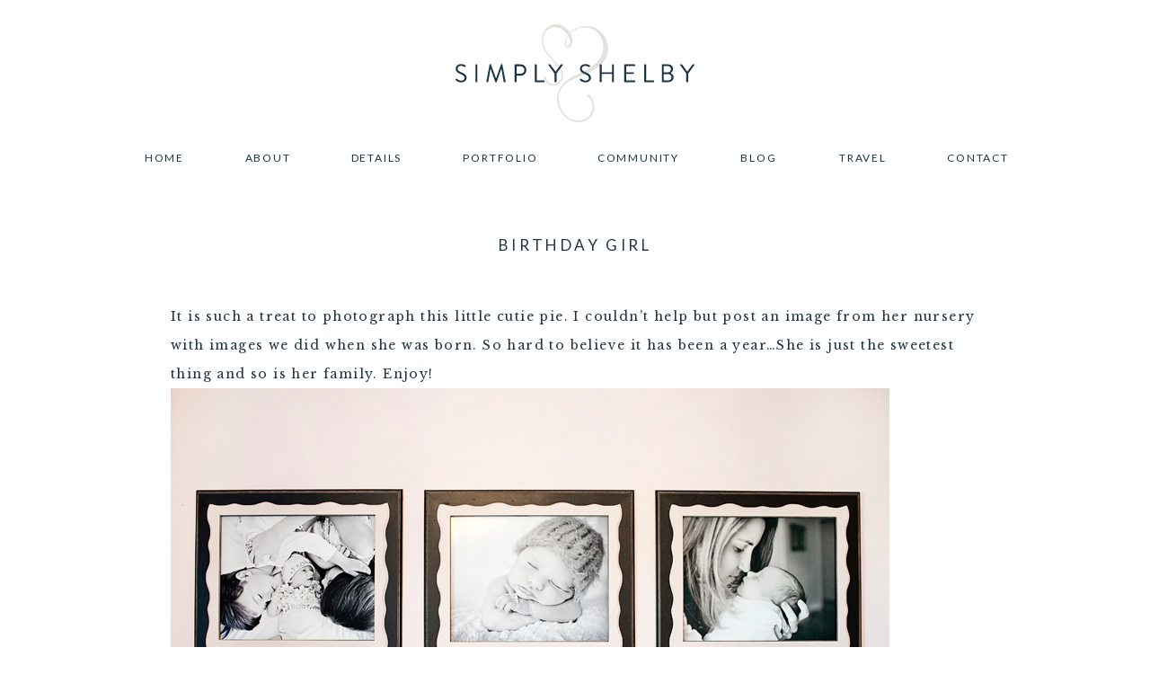

--- FILE ---
content_type: text/html; charset=UTF-8
request_url: https://simplyshelbyphoto.com/2012/03/birthday-girl/
body_size: 18030
content:
<!DOCTYPE html>
<html lang="en-US" class="d">
<head>
<link rel="stylesheet" type="text/css" href="//lib.showit.co/engine/2.4.3/showit.css" />
<meta name='robots' content='index, follow, max-image-preview:large, max-snippet:-1, max-video-preview:-1' />

	<!-- This site is optimized with the Yoast SEO plugin v24.5 - https://yoast.com/wordpress/plugins/seo/ -->
	<title>Birthday Girl - Simply Shelby Photography</title>
	<link rel="canonical" href="https://simplyshelbyphoto.com/2012/03/birthday-girl/" />
	<meta property="og:locale" content="en_US" />
	<meta property="og:type" content="article" />
	<meta property="og:title" content="Birthday Girl - Simply Shelby Photography" />
	<meta property="og:description" content="It is such a treat to photograph this little cutie pie. I couldn&#8217;t help but post an image from her nursery with images we did when she was born. So hard to believe it has been a year&#8230;She is just the sweetest thing and so is her family. Enjoy!" />
	<meta property="og:url" content="https://simplyshelbyphoto.com/2012/03/birthday-girl/" />
	<meta property="og:site_name" content="Simply Shelby Photography" />
	<meta property="article:publisher" content="https://www.facebook.com/simplyshelbyphoto/" />
	<meta property="article:published_time" content="2012-03-26T23:43:14+00:00" />
	<meta property="og:image" content="https://simplyshelbyphoto.com/wp-content/uploads/Garcia_1.jpg" />
	<meta property="og:image:width" content="800" />
	<meta property="og:image:height" content="522" />
	<meta property="og:image:type" content="image/jpeg" />
	<meta name="author" content="shelbyf" />
	<script type="application/ld+json" class="yoast-schema-graph">{"@context":"https://schema.org","@graph":[{"@type":"Article","@id":"https://simplyshelbyphoto.com/2012/03/birthday-girl/#article","isPartOf":{"@id":"https://simplyshelbyphoto.com/2012/03/birthday-girl/"},"author":{"name":"shelbyf","@id":"https://simplyshelbyphoto.com/#/schema/person/1cd06cb770280701ce256ee263c83d27"},"headline":"Birthday Girl","datePublished":"2012-03-26T23:43:14+00:00","mainEntityOfPage":{"@id":"https://simplyshelbyphoto.com/2012/03/birthday-girl/"},"wordCount":52,"commentCount":0,"publisher":{"@id":"https://simplyshelbyphoto.com/#organization"},"image":{"@id":"https://simplyshelbyphoto.com/2012/03/birthday-girl/#primaryimage"},"thumbnailUrl":"https://simplyshelbyphoto.com/wp-content/uploads/Garcia_1.jpg","keywords":["Central Florida Child Photographer","Orlando Child Photographer"],"articleSection":["Babies","Children"],"inLanguage":"en-US","potentialAction":[{"@type":"CommentAction","name":"Comment","target":["https://simplyshelbyphoto.com/2012/03/birthday-girl/#respond"]}]},{"@type":"WebPage","@id":"https://simplyshelbyphoto.com/2012/03/birthday-girl/","url":"https://simplyshelbyphoto.com/2012/03/birthday-girl/","name":"Birthday Girl - Simply Shelby Photography","isPartOf":{"@id":"https://simplyshelbyphoto.com/#website"},"primaryImageOfPage":{"@id":"https://simplyshelbyphoto.com/2012/03/birthday-girl/#primaryimage"},"image":{"@id":"https://simplyshelbyphoto.com/2012/03/birthday-girl/#primaryimage"},"thumbnailUrl":"https://simplyshelbyphoto.com/wp-content/uploads/Garcia_1.jpg","datePublished":"2012-03-26T23:43:14+00:00","breadcrumb":{"@id":"https://simplyshelbyphoto.com/2012/03/birthday-girl/#breadcrumb"},"inLanguage":"en-US","potentialAction":[{"@type":"ReadAction","target":["https://simplyshelbyphoto.com/2012/03/birthday-girl/"]}]},{"@type":"ImageObject","inLanguage":"en-US","@id":"https://simplyshelbyphoto.com/2012/03/birthday-girl/#primaryimage","url":"https://simplyshelbyphoto.com/wp-content/uploads/Garcia_1.jpg","contentUrl":"https://simplyshelbyphoto.com/wp-content/uploads/Garcia_1.jpg","width":"800","height":"522"},{"@type":"BreadcrumbList","@id":"https://simplyshelbyphoto.com/2012/03/birthday-girl/#breadcrumb","itemListElement":[{"@type":"ListItem","position":1,"name":"Home","item":"https://simplyshelbyphoto.com/"},{"@type":"ListItem","position":2,"name":"Blog","item":"https://simplyshelbyphoto.com/blog/"},{"@type":"ListItem","position":3,"name":"Birthday Girl"}]},{"@type":"WebSite","@id":"https://simplyshelbyphoto.com/#website","url":"https://simplyshelbyphoto.com/","name":"Simply Shelby Photography","description":"Orlando Lifestyle Family Photography","publisher":{"@id":"https://simplyshelbyphoto.com/#organization"},"alternateName":"Simply Shelby","potentialAction":[{"@type":"SearchAction","target":{"@type":"EntryPoint","urlTemplate":"https://simplyshelbyphoto.com/?s={search_term_string}"},"query-input":{"@type":"PropertyValueSpecification","valueRequired":true,"valueName":"search_term_string"}}],"inLanguage":"en-US"},{"@type":"Organization","@id":"https://simplyshelbyphoto.com/#organization","name":"Simply Shelby Photography","alternateName":"Simply Shelby","url":"https://simplyshelbyphoto.com/","logo":{"@type":"ImageObject","inLanguage":"en-US","@id":"https://simplyshelbyphoto.com/#/schema/logo/image/","url":"https://simplyshelbyphoto.com/wp-content/uploads/logo.png","contentUrl":"https://simplyshelbyphoto.com/wp-content/uploads/logo.png","width":1220,"height":500,"caption":"Simply Shelby Photography"},"image":{"@id":"https://simplyshelbyphoto.com/#/schema/logo/image/"},"sameAs":["https://www.facebook.com/simplyshelbyphoto/","https://x.com/SimplyShelbyPic","https://www.instagram.com/simplyshelbypic/"]},{"@type":"Person","@id":"https://simplyshelbyphoto.com/#/schema/person/1cd06cb770280701ce256ee263c83d27","name":"shelbyf","sameAs":["http://www.simplyshelbyphoto.com"],"url":"https://simplyshelbyphoto.com/author/shelbyf/"}]}</script>
	<!-- / Yoast SEO plugin. -->


<link rel='dns-prefetch' href='//static.addtoany.com' />
<link rel='dns-prefetch' href='//www.googletagmanager.com' />
<link rel="alternate" type="application/rss+xml" title="Simply Shelby Photography &raquo; Feed" href="https://simplyshelbyphoto.com/feed/" />
<link rel="alternate" type="application/rss+xml" title="Simply Shelby Photography &raquo; Comments Feed" href="https://simplyshelbyphoto.com/comments/feed/" />
<link rel="alternate" type="application/rss+xml" title="Simply Shelby Photography &raquo; Birthday Girl Comments Feed" href="https://simplyshelbyphoto.com/2012/03/birthday-girl/feed/" />
<script type="text/javascript">
/* <![CDATA[ */
window._wpemojiSettings = {"baseUrl":"https:\/\/s.w.org\/images\/core\/emoji\/16.0.1\/72x72\/","ext":".png","svgUrl":"https:\/\/s.w.org\/images\/core\/emoji\/16.0.1\/svg\/","svgExt":".svg","source":{"concatemoji":"https:\/\/simplyshelbyphoto.com\/wp-includes\/js\/wp-emoji-release.min.js?ver=6.8.3"}};
/*! This file is auto-generated */
!function(s,n){var o,i,e;function c(e){try{var t={supportTests:e,timestamp:(new Date).valueOf()};sessionStorage.setItem(o,JSON.stringify(t))}catch(e){}}function p(e,t,n){e.clearRect(0,0,e.canvas.width,e.canvas.height),e.fillText(t,0,0);var t=new Uint32Array(e.getImageData(0,0,e.canvas.width,e.canvas.height).data),a=(e.clearRect(0,0,e.canvas.width,e.canvas.height),e.fillText(n,0,0),new Uint32Array(e.getImageData(0,0,e.canvas.width,e.canvas.height).data));return t.every(function(e,t){return e===a[t]})}function u(e,t){e.clearRect(0,0,e.canvas.width,e.canvas.height),e.fillText(t,0,0);for(var n=e.getImageData(16,16,1,1),a=0;a<n.data.length;a++)if(0!==n.data[a])return!1;return!0}function f(e,t,n,a){switch(t){case"flag":return n(e,"\ud83c\udff3\ufe0f\u200d\u26a7\ufe0f","\ud83c\udff3\ufe0f\u200b\u26a7\ufe0f")?!1:!n(e,"\ud83c\udde8\ud83c\uddf6","\ud83c\udde8\u200b\ud83c\uddf6")&&!n(e,"\ud83c\udff4\udb40\udc67\udb40\udc62\udb40\udc65\udb40\udc6e\udb40\udc67\udb40\udc7f","\ud83c\udff4\u200b\udb40\udc67\u200b\udb40\udc62\u200b\udb40\udc65\u200b\udb40\udc6e\u200b\udb40\udc67\u200b\udb40\udc7f");case"emoji":return!a(e,"\ud83e\udedf")}return!1}function g(e,t,n,a){var r="undefined"!=typeof WorkerGlobalScope&&self instanceof WorkerGlobalScope?new OffscreenCanvas(300,150):s.createElement("canvas"),o=r.getContext("2d",{willReadFrequently:!0}),i=(o.textBaseline="top",o.font="600 32px Arial",{});return e.forEach(function(e){i[e]=t(o,e,n,a)}),i}function t(e){var t=s.createElement("script");t.src=e,t.defer=!0,s.head.appendChild(t)}"undefined"!=typeof Promise&&(o="wpEmojiSettingsSupports",i=["flag","emoji"],n.supports={everything:!0,everythingExceptFlag:!0},e=new Promise(function(e){s.addEventListener("DOMContentLoaded",e,{once:!0})}),new Promise(function(t){var n=function(){try{var e=JSON.parse(sessionStorage.getItem(o));if("object"==typeof e&&"number"==typeof e.timestamp&&(new Date).valueOf()<e.timestamp+604800&&"object"==typeof e.supportTests)return e.supportTests}catch(e){}return null}();if(!n){if("undefined"!=typeof Worker&&"undefined"!=typeof OffscreenCanvas&&"undefined"!=typeof URL&&URL.createObjectURL&&"undefined"!=typeof Blob)try{var e="postMessage("+g.toString()+"("+[JSON.stringify(i),f.toString(),p.toString(),u.toString()].join(",")+"));",a=new Blob([e],{type:"text/javascript"}),r=new Worker(URL.createObjectURL(a),{name:"wpTestEmojiSupports"});return void(r.onmessage=function(e){c(n=e.data),r.terminate(),t(n)})}catch(e){}c(n=g(i,f,p,u))}t(n)}).then(function(e){for(var t in e)n.supports[t]=e[t],n.supports.everything=n.supports.everything&&n.supports[t],"flag"!==t&&(n.supports.everythingExceptFlag=n.supports.everythingExceptFlag&&n.supports[t]);n.supports.everythingExceptFlag=n.supports.everythingExceptFlag&&!n.supports.flag,n.DOMReady=!1,n.readyCallback=function(){n.DOMReady=!0}}).then(function(){return e}).then(function(){var e;n.supports.everything||(n.readyCallback(),(e=n.source||{}).concatemoji?t(e.concatemoji):e.wpemoji&&e.twemoji&&(t(e.twemoji),t(e.wpemoji)))}))}((window,document),window._wpemojiSettings);
/* ]]> */
</script>
<link rel='stylesheet' id='flick-css' href='https://simplyshelbyphoto.com/wp-content/plugins/mailchimp/assets/css/flick/flick.css?ver=1.6.3' type='text/css' media='all' />
<link rel='stylesheet' id='mailchimp_sf_main_css-css' href='https://simplyshelbyphoto.com/?mcsf_action=main_css&#038;ver=1.6.3' type='text/css' media='all' />
<link rel='stylesheet' id='portfolio_slideshow-css' href='https://simplyshelbyphoto.com/wp-content/plugins/portfolio-slideshow-pro/css/portfolio-slideshow.min.css?ver=1.8.1' type='text/css' media='screen' />
<link rel='stylesheet' id='fancybox-css' href='https://simplyshelbyphoto.com/wp-content/plugins/portfolio-slideshow-pro/js/fancybox/jquery.fancybox-1.3.4.css?ver=1.3.4a' type='text/css' media='screen' />
<link rel='stylesheet' id='ps-photoswipe-style-css' href='https://simplyshelbyphoto.com/wp-content/plugins/portfolio-slideshow-pro/css/photoswipe.min.css?ver=1.8.1' type='text/css' media='screen' />
<style id='wp-emoji-styles-inline-css' type='text/css'>

	img.wp-smiley, img.emoji {
		display: inline !important;
		border: none !important;
		box-shadow: none !important;
		height: 1em !important;
		width: 1em !important;
		margin: 0 0.07em !important;
		vertical-align: -0.1em !important;
		background: none !important;
		padding: 0 !important;
	}
</style>
<link rel='stylesheet' id='wp-block-library-css' href='https://simplyshelbyphoto.com/wp-includes/css/dist/block-library/style.min.css?ver=6.8.3' type='text/css' media='all' />
<style id='classic-theme-styles-inline-css' type='text/css'>
/*! This file is auto-generated */
.wp-block-button__link{color:#fff;background-color:#32373c;border-radius:9999px;box-shadow:none;text-decoration:none;padding:calc(.667em + 2px) calc(1.333em + 2px);font-size:1.125em}.wp-block-file__button{background:#32373c;color:#fff;text-decoration:none}
</style>
<style id='global-styles-inline-css' type='text/css'>
:root{--wp--preset--aspect-ratio--square: 1;--wp--preset--aspect-ratio--4-3: 4/3;--wp--preset--aspect-ratio--3-4: 3/4;--wp--preset--aspect-ratio--3-2: 3/2;--wp--preset--aspect-ratio--2-3: 2/3;--wp--preset--aspect-ratio--16-9: 16/9;--wp--preset--aspect-ratio--9-16: 9/16;--wp--preset--color--black: #000000;--wp--preset--color--cyan-bluish-gray: #abb8c3;--wp--preset--color--white: #ffffff;--wp--preset--color--pale-pink: #f78da7;--wp--preset--color--vivid-red: #cf2e2e;--wp--preset--color--luminous-vivid-orange: #ff6900;--wp--preset--color--luminous-vivid-amber: #fcb900;--wp--preset--color--light-green-cyan: #7bdcb5;--wp--preset--color--vivid-green-cyan: #00d084;--wp--preset--color--pale-cyan-blue: #8ed1fc;--wp--preset--color--vivid-cyan-blue: #0693e3;--wp--preset--color--vivid-purple: #9b51e0;--wp--preset--gradient--vivid-cyan-blue-to-vivid-purple: linear-gradient(135deg,rgba(6,147,227,1) 0%,rgb(155,81,224) 100%);--wp--preset--gradient--light-green-cyan-to-vivid-green-cyan: linear-gradient(135deg,rgb(122,220,180) 0%,rgb(0,208,130) 100%);--wp--preset--gradient--luminous-vivid-amber-to-luminous-vivid-orange: linear-gradient(135deg,rgba(252,185,0,1) 0%,rgba(255,105,0,1) 100%);--wp--preset--gradient--luminous-vivid-orange-to-vivid-red: linear-gradient(135deg,rgba(255,105,0,1) 0%,rgb(207,46,46) 100%);--wp--preset--gradient--very-light-gray-to-cyan-bluish-gray: linear-gradient(135deg,rgb(238,238,238) 0%,rgb(169,184,195) 100%);--wp--preset--gradient--cool-to-warm-spectrum: linear-gradient(135deg,rgb(74,234,220) 0%,rgb(151,120,209) 20%,rgb(207,42,186) 40%,rgb(238,44,130) 60%,rgb(251,105,98) 80%,rgb(254,248,76) 100%);--wp--preset--gradient--blush-light-purple: linear-gradient(135deg,rgb(255,206,236) 0%,rgb(152,150,240) 100%);--wp--preset--gradient--blush-bordeaux: linear-gradient(135deg,rgb(254,205,165) 0%,rgb(254,45,45) 50%,rgb(107,0,62) 100%);--wp--preset--gradient--luminous-dusk: linear-gradient(135deg,rgb(255,203,112) 0%,rgb(199,81,192) 50%,rgb(65,88,208) 100%);--wp--preset--gradient--pale-ocean: linear-gradient(135deg,rgb(255,245,203) 0%,rgb(182,227,212) 50%,rgb(51,167,181) 100%);--wp--preset--gradient--electric-grass: linear-gradient(135deg,rgb(202,248,128) 0%,rgb(113,206,126) 100%);--wp--preset--gradient--midnight: linear-gradient(135deg,rgb(2,3,129) 0%,rgb(40,116,252) 100%);--wp--preset--font-size--small: 13px;--wp--preset--font-size--medium: 20px;--wp--preset--font-size--large: 36px;--wp--preset--font-size--x-large: 42px;--wp--preset--spacing--20: 0.44rem;--wp--preset--spacing--30: 0.67rem;--wp--preset--spacing--40: 1rem;--wp--preset--spacing--50: 1.5rem;--wp--preset--spacing--60: 2.25rem;--wp--preset--spacing--70: 3.38rem;--wp--preset--spacing--80: 5.06rem;--wp--preset--shadow--natural: 6px 6px 9px rgba(0, 0, 0, 0.2);--wp--preset--shadow--deep: 12px 12px 50px rgba(0, 0, 0, 0.4);--wp--preset--shadow--sharp: 6px 6px 0px rgba(0, 0, 0, 0.2);--wp--preset--shadow--outlined: 6px 6px 0px -3px rgba(255, 255, 255, 1), 6px 6px rgba(0, 0, 0, 1);--wp--preset--shadow--crisp: 6px 6px 0px rgba(0, 0, 0, 1);}:where(.is-layout-flex){gap: 0.5em;}:where(.is-layout-grid){gap: 0.5em;}body .is-layout-flex{display: flex;}.is-layout-flex{flex-wrap: wrap;align-items: center;}.is-layout-flex > :is(*, div){margin: 0;}body .is-layout-grid{display: grid;}.is-layout-grid > :is(*, div){margin: 0;}:where(.wp-block-columns.is-layout-flex){gap: 2em;}:where(.wp-block-columns.is-layout-grid){gap: 2em;}:where(.wp-block-post-template.is-layout-flex){gap: 1.25em;}:where(.wp-block-post-template.is-layout-grid){gap: 1.25em;}.has-black-color{color: var(--wp--preset--color--black) !important;}.has-cyan-bluish-gray-color{color: var(--wp--preset--color--cyan-bluish-gray) !important;}.has-white-color{color: var(--wp--preset--color--white) !important;}.has-pale-pink-color{color: var(--wp--preset--color--pale-pink) !important;}.has-vivid-red-color{color: var(--wp--preset--color--vivid-red) !important;}.has-luminous-vivid-orange-color{color: var(--wp--preset--color--luminous-vivid-orange) !important;}.has-luminous-vivid-amber-color{color: var(--wp--preset--color--luminous-vivid-amber) !important;}.has-light-green-cyan-color{color: var(--wp--preset--color--light-green-cyan) !important;}.has-vivid-green-cyan-color{color: var(--wp--preset--color--vivid-green-cyan) !important;}.has-pale-cyan-blue-color{color: var(--wp--preset--color--pale-cyan-blue) !important;}.has-vivid-cyan-blue-color{color: var(--wp--preset--color--vivid-cyan-blue) !important;}.has-vivid-purple-color{color: var(--wp--preset--color--vivid-purple) !important;}.has-black-background-color{background-color: var(--wp--preset--color--black) !important;}.has-cyan-bluish-gray-background-color{background-color: var(--wp--preset--color--cyan-bluish-gray) !important;}.has-white-background-color{background-color: var(--wp--preset--color--white) !important;}.has-pale-pink-background-color{background-color: var(--wp--preset--color--pale-pink) !important;}.has-vivid-red-background-color{background-color: var(--wp--preset--color--vivid-red) !important;}.has-luminous-vivid-orange-background-color{background-color: var(--wp--preset--color--luminous-vivid-orange) !important;}.has-luminous-vivid-amber-background-color{background-color: var(--wp--preset--color--luminous-vivid-amber) !important;}.has-light-green-cyan-background-color{background-color: var(--wp--preset--color--light-green-cyan) !important;}.has-vivid-green-cyan-background-color{background-color: var(--wp--preset--color--vivid-green-cyan) !important;}.has-pale-cyan-blue-background-color{background-color: var(--wp--preset--color--pale-cyan-blue) !important;}.has-vivid-cyan-blue-background-color{background-color: var(--wp--preset--color--vivid-cyan-blue) !important;}.has-vivid-purple-background-color{background-color: var(--wp--preset--color--vivid-purple) !important;}.has-black-border-color{border-color: var(--wp--preset--color--black) !important;}.has-cyan-bluish-gray-border-color{border-color: var(--wp--preset--color--cyan-bluish-gray) !important;}.has-white-border-color{border-color: var(--wp--preset--color--white) !important;}.has-pale-pink-border-color{border-color: var(--wp--preset--color--pale-pink) !important;}.has-vivid-red-border-color{border-color: var(--wp--preset--color--vivid-red) !important;}.has-luminous-vivid-orange-border-color{border-color: var(--wp--preset--color--luminous-vivid-orange) !important;}.has-luminous-vivid-amber-border-color{border-color: var(--wp--preset--color--luminous-vivid-amber) !important;}.has-light-green-cyan-border-color{border-color: var(--wp--preset--color--light-green-cyan) !important;}.has-vivid-green-cyan-border-color{border-color: var(--wp--preset--color--vivid-green-cyan) !important;}.has-pale-cyan-blue-border-color{border-color: var(--wp--preset--color--pale-cyan-blue) !important;}.has-vivid-cyan-blue-border-color{border-color: var(--wp--preset--color--vivid-cyan-blue) !important;}.has-vivid-purple-border-color{border-color: var(--wp--preset--color--vivid-purple) !important;}.has-vivid-cyan-blue-to-vivid-purple-gradient-background{background: var(--wp--preset--gradient--vivid-cyan-blue-to-vivid-purple) !important;}.has-light-green-cyan-to-vivid-green-cyan-gradient-background{background: var(--wp--preset--gradient--light-green-cyan-to-vivid-green-cyan) !important;}.has-luminous-vivid-amber-to-luminous-vivid-orange-gradient-background{background: var(--wp--preset--gradient--luminous-vivid-amber-to-luminous-vivid-orange) !important;}.has-luminous-vivid-orange-to-vivid-red-gradient-background{background: var(--wp--preset--gradient--luminous-vivid-orange-to-vivid-red) !important;}.has-very-light-gray-to-cyan-bluish-gray-gradient-background{background: var(--wp--preset--gradient--very-light-gray-to-cyan-bluish-gray) !important;}.has-cool-to-warm-spectrum-gradient-background{background: var(--wp--preset--gradient--cool-to-warm-spectrum) !important;}.has-blush-light-purple-gradient-background{background: var(--wp--preset--gradient--blush-light-purple) !important;}.has-blush-bordeaux-gradient-background{background: var(--wp--preset--gradient--blush-bordeaux) !important;}.has-luminous-dusk-gradient-background{background: var(--wp--preset--gradient--luminous-dusk) !important;}.has-pale-ocean-gradient-background{background: var(--wp--preset--gradient--pale-ocean) !important;}.has-electric-grass-gradient-background{background: var(--wp--preset--gradient--electric-grass) !important;}.has-midnight-gradient-background{background: var(--wp--preset--gradient--midnight) !important;}.has-small-font-size{font-size: var(--wp--preset--font-size--small) !important;}.has-medium-font-size{font-size: var(--wp--preset--font-size--medium) !important;}.has-large-font-size{font-size: var(--wp--preset--font-size--large) !important;}.has-x-large-font-size{font-size: var(--wp--preset--font-size--x-large) !important;}
:where(.wp-block-post-template.is-layout-flex){gap: 1.25em;}:where(.wp-block-post-template.is-layout-grid){gap: 1.25em;}
:where(.wp-block-columns.is-layout-flex){gap: 2em;}:where(.wp-block-columns.is-layout-grid){gap: 2em;}
:root :where(.wp-block-pullquote){font-size: 1.5em;line-height: 1.6;}
</style>
<style id='akismet-widget-style-inline-css' type='text/css'>

			.a-stats {
				--akismet-color-mid-green: #357b49;
				--akismet-color-white: #fff;
				--akismet-color-light-grey: #f6f7f7;

				max-width: 350px;
				width: auto;
			}

			.a-stats * {
				all: unset;
				box-sizing: border-box;
			}

			.a-stats strong {
				font-weight: 600;
			}

			.a-stats a.a-stats__link,
			.a-stats a.a-stats__link:visited,
			.a-stats a.a-stats__link:active {
				background: var(--akismet-color-mid-green);
				border: none;
				box-shadow: none;
				border-radius: 8px;
				color: var(--akismet-color-white);
				cursor: pointer;
				display: block;
				font-family: -apple-system, BlinkMacSystemFont, 'Segoe UI', 'Roboto', 'Oxygen-Sans', 'Ubuntu', 'Cantarell', 'Helvetica Neue', sans-serif;
				font-weight: 500;
				padding: 12px;
				text-align: center;
				text-decoration: none;
				transition: all 0.2s ease;
			}

			/* Extra specificity to deal with TwentyTwentyOne focus style */
			.widget .a-stats a.a-stats__link:focus {
				background: var(--akismet-color-mid-green);
				color: var(--akismet-color-white);
				text-decoration: none;
			}

			.a-stats a.a-stats__link:hover {
				filter: brightness(110%);
				box-shadow: 0 4px 12px rgba(0, 0, 0, 0.06), 0 0 2px rgba(0, 0, 0, 0.16);
			}

			.a-stats .count {
				color: var(--akismet-color-white);
				display: block;
				font-size: 1.5em;
				line-height: 1.4;
				padding: 0 13px;
				white-space: nowrap;
			}
		
</style>
<link rel='stylesheet' id='pub-style-css' href='https://simplyshelbyphoto.com/wp-content/themes/showit/pubs/t-bfacyfqpglgq797qts2q/20250902214844Sk8k6z2/assets/pub.css?ver=1756849792' type='text/css' media='all' />
<link rel='stylesheet' id='addtoany-css' href='https://simplyshelbyphoto.com/wp-content/plugins/add-to-any/addtoany.min.css?ver=1.16' type='text/css' media='all' />
<script type="text/javascript" src="https://simplyshelbyphoto.com/wp-includes/js/jquery/jquery.min.js?ver=3.7.1" id="jquery-core-js"></script>
<script type="text/javascript" id="jquery-core-js-after">
/* <![CDATA[ */
$ = jQuery;
/* ]]> */
</script>
<script type="text/javascript" src="https://simplyshelbyphoto.com/wp-includes/js/jquery/jquery-migrate.min.js?ver=3.4.1" id="jquery-migrate-js"></script>
<script type="text/javascript" id="addtoany-core-js-before">
/* <![CDATA[ */
window.a2a_config=window.a2a_config||{};a2a_config.callbacks=[];a2a_config.overlays=[];a2a_config.templates={};
/* ]]> */
</script>
<script type="text/javascript" defer src="https://static.addtoany.com/menu/page.js" id="addtoany-core-js"></script>
<script type="text/javascript" defer src="https://simplyshelbyphoto.com/wp-content/plugins/add-to-any/addtoany.min.js?ver=1.1" id="addtoany-jquery-js"></script>
<script type="text/javascript" src="https://simplyshelbyphoto.com/wp-content/themes/showit/pubs/t-bfacyfqpglgq797qts2q/20250902214844Sk8k6z2/assets/pub.js?ver=1756849792" id="pub-script-js"></script>

<!-- Google tag (gtag.js) snippet added by Site Kit -->
<!-- Google Analytics snippet added by Site Kit -->
<script type="text/javascript" src="https://www.googletagmanager.com/gtag/js?id=GT-PJ5VSRD" id="google_gtagjs-js" async></script>
<script type="text/javascript" id="google_gtagjs-js-after">
/* <![CDATA[ */
window.dataLayer = window.dataLayer || [];function gtag(){dataLayer.push(arguments);}
gtag("set","linker",{"domains":["simplyshelbyphoto.com"]});
gtag("js", new Date());
gtag("set", "developer_id.dZTNiMT", true);
gtag("config", "GT-PJ5VSRD");
/* ]]> */
</script>
<link rel="https://api.w.org/" href="https://simplyshelbyphoto.com/wp-json/" /><link rel="alternate" title="JSON" type="application/json" href="https://simplyshelbyphoto.com/wp-json/wp/v2/posts/731" /><link rel="EditURI" type="application/rsd+xml" title="RSD" href="https://simplyshelbyphoto.com/xmlrpc.php?rsd" />
<link rel='shortlink' href='https://simplyshelbyphoto.com/?p=731' />
<link rel="alternate" title="oEmbed (JSON)" type="application/json+oembed" href="https://simplyshelbyphoto.com/wp-json/oembed/1.0/embed?url=https%3A%2F%2Fsimplyshelbyphoto.com%2F2012%2F03%2Fbirthday-girl%2F" />
<link rel="alternate" title="oEmbed (XML)" type="text/xml+oembed" href="https://simplyshelbyphoto.com/wp-json/oembed/1.0/embed?url=https%3A%2F%2Fsimplyshelbyphoto.com%2F2012%2F03%2Fbirthday-girl%2F&#038;format=xml" />
<meta name="generator" content="Site Kit by Google 1.170.0" /><script type="text/javascript">
	jQuery(function($) {
		$('.date-pick').each(function() {
			var format = $(this).data('format') || 'mm/dd/yyyy';
			format = format.replace(/yyyy/i, 'yy');
			$(this).datepicker({
				autoFocusNextInput: true,
				constrainInput: false,
				changeMonth: true,
				changeYear: true,
				beforeShow: function(input, inst) { $('#ui-datepicker-div').addClass('show'); },
				dateFormat: format.toLowerCase(),
			});
		});
		d = new Date();
		$('.birthdate-pick').each(function() {
			var format = $(this).data('format') || 'mm/dd';
			format = format.replace(/yyyy/i, 'yy');
			$(this).datepicker({
				autoFocusNextInput: true,
				constrainInput: false,
				changeMonth: true,
				changeYear: false,
				minDate: new Date(d.getFullYear(), 1-1, 1),
				maxDate: new Date(d.getFullYear(), 12-1, 31),
				beforeShow: function(input, inst) { $('#ui-datepicker-div').removeClass('show'); },
				dateFormat: format.toLowerCase(),
			});

		});

	});
</script>

<!-- Portfolio Slideshow-->
<noscript><link rel="stylesheet" type="text/css" href="https://simplyshelbyphoto.com/wp-content/plugins/portfolio-slideshow-pro/css/portfolio-slideshow-noscript.css?ver=1.8.1" /></noscript><style type="text/css">.centered a.next.browse.right {} .scrollable {height:75px;} a.prev.browse.left {top:42.5px} a.next.browse.right {top:-47.5px} .slideshow-wrapper .pscarousel img {margin-right:8px !important; margin-bottom:8px !important;}</style><script type="text/javascript">/* <![CDATA[ */var psTimeout = new Array(); psAudio = new Array(); var psAutoplay = new Array(); var psDelay = new Array(); var psFluid = new Array(); var psTrans = new Array(); var psRandom = new Array(); var psCarouselSize = new Array(); var touchWipe = new Array(); var psPagerStyle = new Array(); psCarousel = new Array(); var psSpeed = new Array(); var psLoop = new Array(); var psClickOpens = new Array(); /* ]]> */</script>
<!--//Portfolio Slideshow-->

<meta charset="UTF-8" />
<meta name="viewport" content="width=device-width, initial-scale=1" />
<link rel="icon" type="image/png" href="//static.showit.co/200/9U3VUDj-TtuWI6Y1sPZMCg/44572/icon2.png" />
<link rel="preconnect" href="https://static.showit.co" />

<link rel="preconnect" href="https://fonts.googleapis.com">
<link rel="preconnect" href="https://fonts.gstatic.com" crossorigin>
<link href="https://fonts.googleapis.com/css?family=Lato:regular|Libre+Baskerville:regular|Libre+Baskerville:italic" rel="stylesheet" type="text/css"/>
<script id="init_data" type="application/json">
{"mobile":{"w":320},"desktop":{"w":1200,"defaultTrIn":{"type":"fade"},"defaultTrOut":{"type":"fade"},"bgFillType":"color","bgColor":"#000000:0"},"sid":"t-bfacyfqpglgq797qts2q","break":768,"assetURL":"//static.showit.co","contactFormId":"44572/62746","cfAction":"aHR0cHM6Ly9jbGllbnRzZXJ2aWNlLnNob3dpdC5jby9jb250YWN0Zm9ybQ==","sgAction":"aHR0cHM6Ly9jbGllbnRzZXJ2aWNlLnNob3dpdC5jby9zb2NpYWxncmlk","blockData":[{"slug":"logo-navigation","visible":"a","states":[{"d":{"bgFillType":"color","bgColor":"#000000:0","bgMediaType":"none"},"m":{"bgFillType":"color","bgColor":"#000000:0","bgMediaType":"none"},"slug":"view-1"},{"d":{"bgFillType":"color","bgColor":"#000000:0","bgMediaType":"none"},"m":{"bgFillType":"color","bgColor":"#000000:0","bgMediaType":"none"},"slug":"view-2"}],"d":{"h":200,"w":1200,"locking":{"scrollOffset":1},"bgFillType":"color","bgColor":"colors-7","bgMediaType":"none"},"m":{"h":100,"w":320,"locking":{"scrollOffset":1},"bgFillType":"color","bgColor":"colors-7","bgMediaType":"none"},"stateTrans":[{},{}]},{"slug":"post-title","visible":"a","states":[],"d":{"h":112,"w":1200,"locking":{"offset":100},"nature":"dH","bgFillType":"color","bgColor":"#FFFFFF","bgMediaType":"none"},"m":{"h":52,"w":320,"nature":"dH","bgFillType":"color","bgColor":"#FFFFFF","bgMediaType":"none"}},{"slug":"post-content","visible":"a","states":[],"d":{"h":219,"w":1200,"nature":"dH","bgFillType":"color","bgColor":"#FFFFFF","bgMediaType":"none"},"m":{"h":520,"w":320,"nature":"dH","bgFillType":"color","bgColor":"#FFFFFF","bgMediaType":"none"}},{"slug":"comments","visible":"a","states":[],"d":{"h":97,"w":1200,"nature":"dH","bgFillType":"color","bgColor":"#FFFFFF","bgMediaType":"none"},"m":{"h":90,"w":320,"nature":"dH","bgFillType":"color","bgColor":"#FFFFFF","bgMediaType":"none"}},{"slug":"comments-form","visible":"a","states":[],"d":{"h":97,"w":1200,"nature":"dH","bgFillType":"color","bgColor":"#FFFFFF","bgMediaType":"none"},"m":{"h":79,"w":320,"nature":"dH","bgFillType":"color","bgColor":"#FFFFFF","bgMediaType":"none"}},{"slug":"pagination","visible":"a","states":[],"d":{"h":70,"w":1200,"nature":"dH","bgFillType":"color","bgColor":"#FFFFFF","bgMediaType":"none"},"m":{"h":150,"w":320,"nature":"dH","bgFillType":"color","bgColor":"#FFFFFF","bgMediaType":"none"}},{"slug":"footer","visible":"a","states":[],"d":{"h":450,"w":1200,"bgFillType":"color","bgColor":"colors-3","bgMediaType":"none"},"m":{"h":812,"w":320,"bgFillType":"color","bgColor":"colors-3","bgMediaType":"none"}},{"slug":"mobile-nav","visible":"m","states":[],"d":{"h":200,"w":1200,"bgFillType":"color","bgColor":"colors-7","bgMediaType":"none"},"m":{"h":656,"w":320,"locking":{"side":"t"},"bgFillType":"color","bgColor":"colors-7","bgMediaType":"none"}}],"elementData":[{"type":"text","visible":"d","id":"logo-navigation_view-1_0","blockId":"logo-navigation","m":{"x":103,"y":91,"w":83,"h":21,"a":0},"d":{"x":890,"y":164,"w":61,"h":20,"a":0}},{"type":"text","visible":"d","id":"logo-navigation_view-1_1","blockId":"logo-navigation","m":{"x":93,"y":81,"w":83,"h":21,"a":0},"d":{"x":782,"y":164,"w":45,"h":20,"a":0}},{"type":"text","visible":"d","id":"logo-navigation_view-1_2","blockId":"logo-navigation","m":{"x":93,"y":81,"w":83,"h":21,"a":0},"d":{"x":622,"y":164,"w":97,"h":20,"a":0}},{"type":"text","visible":"d","id":"logo-navigation_view-1_3","blockId":"logo-navigation","m":{"x":83,"y":71,"w":83,"h":21,"a":0},"d":{"x":474,"y":164,"w":86,"h":20,"a":0}},{"type":"text","visible":"d","id":"logo-navigation_view-1_4","blockId":"logo-navigation","m":{"x":73,"y":61,"w":83,"h":21,"a":0},"d":{"x":347,"y":164,"w":64,"h":20,"a":0}},{"type":"text","visible":"d","id":"logo-navigation_view-1_5","blockId":"logo-navigation","m":{"x":63,"y":51,"w":83,"h":21,"a":0},"d":{"x":232,"y":164,"w":52,"h":20,"a":0}},{"type":"text","visible":"d","id":"logo-navigation_view-1_6","blockId":"logo-navigation","m":{"x":53,"y":41,"w":83,"h":21,"a":0},"d":{"x":117,"y":164,"w":52,"h":20,"a":0}},{"type":"text","visible":"d","id":"logo-navigation_view-1_7","blockId":"logo-navigation","m":{"x":103,"y":91,"w":83,"h":21,"a":0},"d":{"x":1014,"y":164,"w":69,"h":20,"a":0}},{"type":"simple","visible":"d","id":"logo-navigation_view-2_0","blockId":"logo-navigation","m":{"x":48,"y":15,"w":224,"h":70,"a":0},"d":{"x":474,"y":194,"w":190,"h":185,"a":0}},{"type":"text","visible":"d","id":"logo-navigation_view-2_1","blockId":"logo-navigation","m":{"x":93,"y":81,"w":83,"h":21,"a":0},"d":{"x":490,"y":338,"w":136,"h":20,"a":0}},{"type":"text","visible":"d","id":"logo-navigation_view-2_2","blockId":"logo-navigation","m":{"x":103,"y":91,"w":83,"h":21,"a":0},"d":{"x":490,"y":273,"w":150,"h":20,"a":0}},{"type":"text","visible":"d","id":"logo-navigation_view-2_3","blockId":"logo-navigation","m":{"x":113,"y":101,"w":83,"h":21,"a":0},"d":{"x":490,"y":305,"w":150,"h":20,"a":0}},{"type":"text","visible":"d","id":"logo-navigation_view-2_4","blockId":"logo-navigation","m":{"x":83,"y":71,"w":83,"h":21,"a":0},"d":{"x":490,"y":240,"w":86,"h":20,"a":0}},{"type":"text","visible":"d","id":"logo-navigation_view-2_5","blockId":"logo-navigation","m":{"x":83,"y":71,"w":83,"h":21,"a":0},"d":{"x":490,"y":207,"w":86,"h":20,"a":0}},{"type":"text","visible":"d","id":"logo-navigation_view-2_6","blockId":"logo-navigation","m":{"x":103,"y":91,"w":83,"h":21,"a":0},"d":{"x":890,"y":164,"w":61,"h":20,"a":0}},{"type":"text","visible":"d","id":"logo-navigation_view-2_7","blockId":"logo-navigation","m":{"x":93,"y":81,"w":83,"h":21,"a":0},"d":{"x":782,"y":164,"w":45,"h":20,"a":0}},{"type":"text","visible":"d","id":"logo-navigation_view-2_8","blockId":"logo-navigation","m":{"x":93,"y":81,"w":83,"h":21,"a":0},"d":{"x":622,"y":164,"w":97,"h":20,"a":0}},{"type":"text","visible":"d","id":"logo-navigation_view-2_9","blockId":"logo-navigation","m":{"x":83,"y":71,"w":83,"h":21,"a":0},"d":{"x":474,"y":164,"w":86,"h":20,"a":0}},{"type":"text","visible":"d","id":"logo-navigation_view-2_10","blockId":"logo-navigation","m":{"x":73,"y":61,"w":83,"h":21,"a":0},"d":{"x":347,"y":164,"w":64,"h":20,"a":0}},{"type":"text","visible":"d","id":"logo-navigation_view-2_11","blockId":"logo-navigation","m":{"x":63,"y":51,"w":83,"h":21,"a":0},"d":{"x":232,"y":164,"w":52,"h":20,"a":0}},{"type":"text","visible":"d","id":"logo-navigation_view-2_12","blockId":"logo-navigation","m":{"x":53,"y":41,"w":83,"h":21,"a":0},"d":{"x":117,"y":164,"w":52,"h":20,"a":0}},{"type":"text","visible":"d","id":"logo-navigation_view-2_13","blockId":"logo-navigation","m":{"x":103,"y":91,"w":83,"h":21,"a":0},"d":{"x":1014,"y":164,"w":69,"h":20,"a":0}},{"type":"svg","visible":"a","id":"logo-navigation_1","blockId":"logo-navigation","m":{"x":18,"y":10,"w":190,"h":80,"a":0},"d":{"x":465,"y":27,"w":270,"h":109,"a":0},"c":{"key":"yuFV5DYjS8abc6jJuX1b3g/44572/logo.svg","aspect_ratio":2.43902}},{"type":"icon","visible":"m","id":"logo-navigation_2","blockId":"logo-navigation","m":{"x":265,"y":32,"w":37,"h":37,"a":0},"d":{"x":1161,"y":37,"w":35,"h":35,"a":0},"pc":[{"type":"show","block":"mobile-nav"}]},{"type":"text","visible":"a","id":"post-title_0","blockId":"post-title","m":{"x":20,"y":11,"w":280,"h":30,"a":0},"d":{"x":150,"y":56,"w":900,"h":30,"a":0}},{"type":"text","visible":"a","id":"post-content_0","blockId":"post-content","m":{"x":20,"y":15,"w":280,"h":474,"a":0},"d":{"x":150,"y":20,"w":900,"h":192,"a":0}},{"type":"text","visible":"a","id":"comments_0","blockId":"comments","m":{"x":14,"y":49,"w":292.015,"h":26.004,"a":0},"d":{"x":150,"y":53,"w":900,"h":30,"a":0}},{"type":"text","visible":"a","id":"comments_1","blockId":"comments","m":{"x":27,"y":15,"w":265,"h":32,"a":0},"d":{"x":150,"y":15,"w":900,"h":30,"a":0}},{"type":"text","visible":"a","id":"comments-form_0","blockId":"comments-form","m":{"x":14,"y":19,"w":292.001,"h":57.014,"a":0},"d":{"x":150,"y":9,"w":900,"h":80,"a":0}},{"type":"text","visible":"a","id":"pagination_0","blockId":"pagination","m":{"x":20,"y":89,"w":280,"h":30,"a":0},"d":{"x":619,"y":20,"w":550,"h":30,"a":0}},{"type":"text","visible":"a","id":"pagination_1","blockId":"pagination","m":{"x":20,"y":31,"w":280,"h":30,"a":0},"d":{"x":32,"y":20,"w":550,"h":30,"a":0}},{"type":"simple","visible":"a","id":"footer_0","blockId":"footer","m":{"x":0,"y":742,"w":320,"h":70,"a":0},"d":{"x":0,"y":415,"w":1200,"h":35,"a":0,"lockH":"s"}},{"type":"text","visible":"a","id":"footer_1","blockId":"footer","m":{"x":20,"y":759,"w":280,"h":45,"a":0},"d":{"x":381,"y":424,"w":438,"h":19,"a":0}},{"type":"text","visible":"a","id":"footer_2","blockId":"footer","m":{"x":229,"y":688,"w":70,"h":25,"a":0},"d":{"x":986,"y":299,"w":65,"h":20,"a":0}},{"type":"text","visible":"a","id":"footer_3","blockId":"footer","m":{"x":129,"y":688,"w":85,"h":25,"a":0},"d":{"x":869,"y":299,"w":80,"h":20,"a":0}},{"type":"text","visible":"a","id":"footer_4","blockId":"footer","m":{"x":24,"y":688,"w":90,"h":25,"a":0},"d":{"x":743,"y":299,"w":88,"h":20,"a":0}},{"type":"simple","visible":"a","id":"footer_5","blockId":"footer","m":{"x":0,"y":197,"w":320,"h":1,"a":0},"d":{"x":741,"y":276,"w":510,"h":1,"a":0}},{"type":"text","visible":"a","id":"footer_6","blockId":"footer","m":{"x":33,"y":625,"w":257,"h":47,"a":0},"d":{"x":743,"y":204,"w":280,"h":50,"a":0}},{"type":"text","visible":"a","id":"footer_7","blockId":"footer","m":{"x":74,"y":584,"w":173,"h":20,"a":0},"d":{"x":743,"y":169,"w":266,"h":20,"a":0}},{"type":"iframe","visible":"a","id":"footer_8","blockId":"footer","m":{"x":5,"y":479,"w":310,"h":95,"a":0},"d":{"x":564,"y":89,"w":780,"h":62,"a":0}},{"type":"text","visible":"a","id":"footer_9","blockId":"footer","m":{"x":30,"y":461,"w":260,"h":23,"a":0},"d":{"x":738,"y":49,"w":233,"h":21,"a":0}},{"type":"text","visible":"a","id":"footer_10","blockId":"footer","m":{"x":64,"y":215,"w":193,"h":25,"a":0},"d":{"x":244,"y":49,"w":174,"h":25,"a":0}},{"type":"text","visible":"a","id":"footer_11","blockId":"footer","m":{"x":223,"y":117,"w":69,"h":20,"a":0},"d":{"x":35,"y":351,"w":80,"h":20,"a":0}},{"type":"text","visible":"a","id":"footer_12","blockId":"footer","m":{"x":147,"y":117,"w":39,"h":20,"a":0},"d":{"x":35,"y":266,"w":42,"h":20,"a":0}},{"type":"text","visible":"a","id":"footer_13","blockId":"footer","m":{"x":25,"y":117,"w":94,"h":20,"a":0},"d":{"x":35,"y":224,"w":100,"h":20,"a":0}},{"type":"text","visible":"a","id":"footer_14","blockId":"footer","m":{"x":223,"y":76,"w":63,"h":20,"a":0},"d":{"x":35,"y":181,"w":64,"h":20,"a":0}},{"type":"text","visible":"a","id":"footer_15","blockId":"footer","m":{"x":147,"y":76,"w":49,"h":20,"a":0},"d":{"x":35,"y":139,"w":49,"h":20,"a":0}},{"type":"text","visible":"a","id":"footer_16","blockId":"footer","m":{"x":25,"y":76,"w":49,"h":20,"a":0},"d":{"x":35,"y":96,"w":45,"h":20,"a":0}},{"type":"text","visible":"a","id":"footer_17","blockId":"footer","m":{"x":120,"y":17,"w":80,"h":25,"a":0},"d":{"x":35,"y":49,"w":90,"h":27,"a":0}},{"type":"simple","visible":"a","id":"footer_18","blockId":"footer","m":{"x":0,"y":55,"w":320,"h":1,"a":0},"d":{"x":171,"y":0,"w":1,"h":415,"a":0}},{"type":"social","visible":"a","id":"footer_19","blockId":"footer","m":{"x":10,"y":251,"w":300,"h":189,"a":0},"d":{"x":244,"y":98,"w":421,"h":275,"a":0}},{"type":"text","visible":"a","id":"footer_20","blockId":"footer","m":{"x":25,"y":153,"w":59,"h":20,"a":0},"d":{"x":35,"y":309,"w":58,"h":20,"a":0}},{"type":"text","visible":"a","id":"mobile-nav_0","blockId":"mobile-nav","m":{"x":35,"y":300,"w":83,"h":20,"a":0},"d":{"x":755,"y":134,"w":52,"h":26,"a":0},"pc":[{"type":"hide","block":"mobile-nav"}]},{"type":"text","visible":"a","id":"mobile-nav_1","blockId":"mobile-nav","m":{"x":35,"y":189,"w":83,"h":20,"a":0},"d":{"x":745,"y":124,"w":52,"h":26,"a":0},"pc":[{"type":"hide","block":"mobile-nav"}]},{"type":"text","visible":"a","id":"mobile-nav_2","blockId":"mobile-nav","m":{"x":145,"y":413,"w":117,"h":29,"a":0},"d":{"x":735,"y":114,"w":52,"h":26,"a":0},"pc":[{"type":"hide","block":"mobile-nav"}]},{"type":"text","visible":"a","id":"mobile-nav_3","blockId":"mobile-nav","m":{"x":145,"y":341,"w":125,"h":27,"a":0},"d":{"x":745,"y":124,"w":52,"h":26,"a":0},"pc":[{"type":"hide","block":"mobile-nav"}]},{"type":"text","visible":"a","id":"mobile-nav_4","blockId":"mobile-nav","m":{"x":145,"y":308,"w":83,"h":27,"a":0},"d":{"x":725,"y":104,"w":52,"h":26,"a":0},"pc":[{"type":"hide","block":"mobile-nav"}]},{"type":"text","visible":"a","id":"mobile-nav_5","blockId":"mobile-nav","m":{"x":145,"y":273,"w":83,"h":27,"a":0},"d":{"x":725,"y":104,"w":52,"h":26,"a":0},"pc":[{"type":"hide","block":"mobile-nav"}]},{"type":"text","visible":"a","id":"mobile-nav_6","blockId":"mobile-nav","m":{"x":145,"y":375,"w":83,"h":29,"a":0},"d":{"x":725,"y":104,"w":52,"h":26,"a":0},"pc":[{"type":"hide","block":"mobile-nav"}]},{"type":"simple","visible":"a","id":"mobile-nav_7","blockId":"mobile-nav","m":{"x":127,"y":265,"w":2,"h":177,"a":0},"d":{"x":360,"y":60,"w":480,"h":80,"a":0}},{"type":"text","visible":"a","id":"mobile-nav_8","blockId":"mobile-nav","m":{"x":35,"y":226,"w":83,"h":20,"a":0},"d":{"x":745,"y":124,"w":52,"h":26,"a":0},"pc":[{"type":"hide","block":"mobile-nav"}]},{"type":"text","visible":"a","id":"mobile-nav_9","blockId":"mobile-nav","m":{"x":35,"y":263,"w":78,"h":20,"a":0},"d":{"x":735,"y":114,"w":52,"h":26,"a":0},"pc":[{"type":"hide","block":"mobile-nav"}]},{"type":"text","visible":"a","id":"mobile-nav_10","blockId":"mobile-nav","m":{"x":35,"y":114,"w":83,"h":20,"a":0},"d":{"x":725,"y":104,"w":52,"h":26,"a":0},"pc":[{"type":"hide","block":"mobile-nav"}]},{"type":"text","visible":"a","id":"mobile-nav_11","blockId":"mobile-nav","m":{"x":35,"y":151,"w":87,"h":20,"a":0},"d":{"x":735,"y":114,"w":52,"h":26,"a":0},"pc":[{"type":"hide","block":"mobile-nav"}]},{"type":"text","visible":"a","id":"mobile-nav_12","blockId":"mobile-nav","m":{"x":35,"y":77,"w":83,"h":20,"a":0},"d":{"x":715,"y":94,"w":52,"h":26,"a":0},"pc":[{"type":"hide","block":"mobile-nav"}]},{"type":"text","visible":"a","id":"mobile-nav_13","blockId":"mobile-nav","m":{"x":35,"y":40,"w":55,"h":20,"a":0},"d":{"x":705,"y":84,"w":52,"h":26,"a":0},"pc":[{"type":"hide","block":"mobile-nav"}]},{"type":"icon","visible":"m","id":"mobile-nav_14","blockId":"mobile-nav","m":{"x":265,"y":32,"w":30,"h":30,"a":0},"d":{"x":1161,"y":37,"w":35,"h":35,"a":0},"pc":[{"type":"hide","block":"mobile-nav"}]}]}
</script>
<link
rel="stylesheet"
type="text/css"
href="https://cdnjs.cloudflare.com/ajax/libs/animate.css/3.4.0/animate.min.css"
/>


<script src="//lib.showit.co/engine/2.4.3/showit-lib.min.js"></script>
<script src="//lib.showit.co/engine/2.4.3/showit.min.js"></script>
<script>

function initPage(){

}
</script>

<style id="si-page-css">
html.m {background-color:rgba(0,0,0,0);}
html.d {background-color:rgba(0,0,0,0);}
.d .se:has(.st-primary) {border-radius:10px;box-shadow:none;opacity:1;overflow:hidden;}
.d .st-primary {padding:10px 14px 10px 14px;border-width:0px;border-color:rgba(28,53,69,1);background-color:rgba(28,53,69,1);background-image:none;border-radius:inherit;transition-duration:0.5s;}
.d .st-primary span {color:rgba(255,255,255,1);font-family:'Libre Baskerville';font-weight:400;font-style:italic;font-size:16px;text-align:center;letter-spacing:0.1em;line-height:1.8;transition-duration:0.5s;}
.d .se:has(.st-primary:hover) {}
.d .st-primary.se-button:hover {background-color:rgba(28,53,69,1);background-image:none;transition-property:background-color,background-image;}
.d .st-primary.se-button:hover span {}
.m .se:has(.st-primary) {border-radius:10px;box-shadow:none;opacity:1;overflow:hidden;}
.m .st-primary {padding:10px 14px 10px 14px;border-width:0px;border-color:rgba(28,53,69,1);background-color:rgba(28,53,69,1);background-image:none;border-radius:inherit;}
.m .st-primary span {color:rgba(255,255,255,1);font-family:'Libre Baskerville';font-weight:400;font-style:italic;font-size:14px;text-align:center;letter-spacing:0.1em;line-height:2;}
.d .se:has(.st-secondary) {border-radius:10px;box-shadow:none;opacity:1;overflow:hidden;}
.d .st-secondary {padding:10px 14px 10px 14px;border-width:2px;border-color:rgba(28,53,69,1);background-color:rgba(0,0,0,0);background-image:none;border-radius:inherit;transition-duration:0.5s;}
.d .st-secondary span {color:rgba(28,53,69,1);font-family:'Libre Baskerville';font-weight:400;font-style:italic;font-size:16px;text-align:center;letter-spacing:0.1em;line-height:1.8;transition-duration:0.5s;}
.d .se:has(.st-secondary:hover) {}
.d .st-secondary.se-button:hover {border-color:rgba(28,53,69,0.7);background-color:rgba(0,0,0,0);background-image:none;transition-property:border-color,background-color,background-image;}
.d .st-secondary.se-button:hover span {color:rgba(28,53,69,0.7);transition-property:color;}
.m .se:has(.st-secondary) {border-radius:10px;box-shadow:none;opacity:1;overflow:hidden;}
.m .st-secondary {padding:10px 14px 10px 14px;border-width:2px;border-color:rgba(28,53,69,1);background-color:rgba(0,0,0,0);background-image:none;border-radius:inherit;}
.m .st-secondary span {color:rgba(28,53,69,1);font-family:'Libre Baskerville';font-weight:400;font-style:italic;font-size:14px;text-align:center;letter-spacing:0.1em;line-height:2;}
.d .st-d-title,.d .se-wpt h1 {color:rgba(28,53,69,1);line-height:1.6;letter-spacing:0.1em;font-size:20px;text-align:center;font-family:'Libre Baskerville';font-weight:400;font-style:normal;}
.d .se-wpt h1 {margin-bottom:30px;}
.d .st-d-title.se-rc a {color:rgba(28,53,69,1);}
.d .st-d-title.se-rc a:hover {text-decoration:underline;color:rgba(249,247,244,1);}
.m .st-m-title,.m .se-wpt h1 {color:rgba(28,53,69,1);line-height:1.7;letter-spacing:0.1em;font-size:20px;text-align:center;font-family:'Libre Baskerville';font-weight:400;font-style:normal;}
.m .se-wpt h1 {margin-bottom:20px;}
.m .st-m-title.se-rc a {color:rgba(28,53,69,1);}
.m .st-m-title.se-rc a:hover {text-decoration:underline;color:rgba(249,247,244,1);}
.d .st-d-heading,.d .se-wpt h2 {color:rgba(28,53,69,1);text-transform:uppercase;line-height:2;letter-spacing:0.2em;font-size:15px;text-align:center;font-family:'Lato';font-weight:400;font-style:normal;}
.d .se-wpt h2 {margin-bottom:24px;}
.d .st-d-heading.se-rc a {color:rgba(28,53,69,1);}
.d .st-d-heading.se-rc a:hover {text-decoration:underline;color:rgba(218,179,74,1);}
.m .st-m-heading,.m .se-wpt h2 {color:rgba(28,53,69,1);text-transform:uppercase;line-height:2;letter-spacing:0.2em;font-size:15px;text-align:center;font-family:'Lato';font-weight:400;font-style:normal;}
.m .se-wpt h2 {margin-bottom:20px;}
.m .st-m-heading.se-rc a {color:rgba(28,53,69,1);}
.m .st-m-heading.se-rc a:hover {text-decoration:underline;color:rgba(218,179,74,1);}
.d .st-d-subheading,.d .se-wpt h3 {color:rgba(28,53,69,1);line-height:1.8;letter-spacing:0.1em;font-size:16px;text-align:center;font-family:'Libre Baskerville';font-weight:400;font-style:italic;}
.d .se-wpt h3 {margin-bottom:18px;}
.d .st-d-subheading.se-rc a {color:rgba(28,53,69,1);}
.d .st-d-subheading.se-rc a:hover {text-decoration:underline;color:rgba(249,247,244,1);}
.m .st-m-subheading,.m .se-wpt h3 {color:rgba(28,53,69,1);line-height:2;letter-spacing:0.1em;font-size:14px;text-align:center;font-family:'Libre Baskerville';font-weight:400;font-style:italic;}
.m .se-wpt h3 {margin-bottom:18px;}
.m .st-m-subheading.se-rc a {color:rgba(28,53,69,1);}
.m .st-m-subheading.se-rc a:hover {text-decoration:underline;color:rgba(249,247,244,1);}
.d .st-d-paragraph {color:rgba(28,53,69,1);line-height:2.3;letter-spacing:0.1em;font-size:12px;text-align:left;font-family:'Libre Baskerville';font-weight:400;font-style:normal;}
.d .se-wpt p {margin-bottom:16px;}
.d .st-d-paragraph.se-rc a {color:rgba(28,53,69,1);}
.d .st-d-paragraph.se-rc a:hover {text-decoration:underline;color:rgba(218,179,74,1);}
.m .st-m-paragraph {color:rgba(28,53,69,1);line-height:2.3;letter-spacing:0.1em;font-size:12px;text-align:left;font-family:'Libre Baskerville';font-weight:400;font-style:normal;}
.m .se-wpt p {margin-bottom:16px;}
.m .st-m-paragraph.se-rc a {color:rgba(28,53,69,1);}
.m .st-m-paragraph.se-rc a:hover {text-decoration:underline;color:rgba(218,179,74,1);}
.sib-logo-navigation {z-index:5;}
.m .sib-logo-navigation {height:100px;}
.d .sib-logo-navigation {height:200px;}
.m .sib-logo-navigation .ss-bg {background-color:rgba(255,255,255,1);}
.d .sib-logo-navigation .ss-bg {background-color:rgba(255,255,255,1);}
.m .sib-logo-navigation .sis-logo-navigation_view-1 {background-color:rgba(0,0,0,0);}
.d .sib-logo-navigation .sis-logo-navigation_view-1 {background-color:rgba(0,0,0,0);}
.d .sie-logo-navigation_view-1_0:hover {opacity:1;transition-duration:0.5s;transition-property:opacity;}
.m .sie-logo-navigation_view-1_0:hover {opacity:1;transition-duration:0.5s;transition-property:opacity;}
.d .sie-logo-navigation_view-1_0 {left:890px;top:164px;width:61px;height:20px;transition-duration:0.5s;transition-property:opacity;}
.m .sie-logo-navigation_view-1_0 {left:103px;top:91px;width:83px;height:21px;display:none;transition-duration:0.5s;transition-property:opacity;}
.d .sie-logo-navigation_view-1_0-text:hover {color:rgba(218,179,74,1);}
.m .sie-logo-navigation_view-1_0-text:hover {color:rgba(218,179,74,1);}
.d .sie-logo-navigation_view-1_0-text {letter-spacing:0.15em;font-size:12px;transition-duration:0.5s;transition-property:color;}
.m .sie-logo-navigation_view-1_0-text {transition-duration:0.5s;transition-property:color;}
.d .sie-logo-navigation_view-1_1:hover {opacity:1;transition-duration:0.5s;transition-property:opacity;}
.m .sie-logo-navigation_view-1_1:hover {opacity:1;transition-duration:0.5s;transition-property:opacity;}
.d .sie-logo-navigation_view-1_1 {left:782px;top:164px;width:45px;height:20px;transition-duration:0.5s;transition-property:opacity;}
.m .sie-logo-navigation_view-1_1 {left:93px;top:81px;width:83px;height:21px;display:none;transition-duration:0.5s;transition-property:opacity;}
.d .sie-logo-navigation_view-1_1-text:hover {color:rgba(218,179,74,1);}
.m .sie-logo-navigation_view-1_1-text:hover {color:rgba(218,179,74,1);}
.d .sie-logo-navigation_view-1_1-text {letter-spacing:0.15em;font-size:12px;transition-duration:0.5s;transition-property:color;}
.m .sie-logo-navigation_view-1_1-text {transition-duration:0.5s;transition-property:color;}
.d .sie-logo-navigation_view-1_2:hover {opacity:1;transition-duration:0.5s;transition-property:opacity;}
.m .sie-logo-navigation_view-1_2:hover {opacity:1;transition-duration:0.5s;transition-property:opacity;}
.d .sie-logo-navigation_view-1_2 {left:622px;top:164px;width:97px;height:20px;transition-duration:0.5s;transition-property:opacity;}
.m .sie-logo-navigation_view-1_2 {left:93px;top:81px;width:83px;height:21px;display:none;transition-duration:0.5s;transition-property:opacity;}
.d .sie-logo-navigation_view-1_2-text:hover {color:rgba(218,179,74,1);}
.m .sie-logo-navigation_view-1_2-text:hover {color:rgba(218,179,74,1);}
.d .sie-logo-navigation_view-1_2-text {letter-spacing:0.15em;font-size:12px;transition-duration:0.5s;transition-property:color;}
.m .sie-logo-navigation_view-1_2-text {transition-duration:0.5s;transition-property:color;}
.d .sie-logo-navigation_view-1_3:hover {opacity:1;transition-duration:0.5s;transition-property:opacity;}
.m .sie-logo-navigation_view-1_3:hover {opacity:1;transition-duration:0.5s;transition-property:opacity;}
.d .sie-logo-navigation_view-1_3 {left:474px;top:164px;width:86px;height:20px;transition-duration:0.5s;transition-property:opacity;}
.m .sie-logo-navigation_view-1_3 {left:83px;top:71px;width:83px;height:21px;display:none;transition-duration:0.5s;transition-property:opacity;}
.d .sie-logo-navigation_view-1_3-text:hover {color:rgba(218,179,74,1);}
.m .sie-logo-navigation_view-1_3-text:hover {color:rgba(218,179,74,1);}
.d .sie-logo-navigation_view-1_3-text {letter-spacing:0.15em;font-size:12px;transition-duration:0.5s;transition-property:color;}
.m .sie-logo-navigation_view-1_3-text {transition-duration:0.5s;transition-property:color;}
.d .sie-logo-navigation_view-1_4:hover {opacity:1;transition-duration:0.5s;transition-property:opacity;}
.m .sie-logo-navigation_view-1_4:hover {opacity:1;transition-duration:0.5s;transition-property:opacity;}
.d .sie-logo-navigation_view-1_4 {left:347px;top:164px;width:64px;height:20px;transition-duration:0.5s;transition-property:opacity;}
.m .sie-logo-navigation_view-1_4 {left:73px;top:61px;width:83px;height:21px;display:none;transition-duration:0.5s;transition-property:opacity;}
.d .sie-logo-navigation_view-1_4-text:hover {color:rgba(218,179,74,1);}
.m .sie-logo-navigation_view-1_4-text:hover {color:rgba(218,179,74,1);}
.d .sie-logo-navigation_view-1_4-text {letter-spacing:0.15em;font-size:12px;transition-duration:0.5s;transition-property:color;}
.m .sie-logo-navigation_view-1_4-text {transition-duration:0.5s;transition-property:color;}
.d .sie-logo-navigation_view-1_5:hover {opacity:1;transition-duration:0.5s;transition-property:opacity;}
.m .sie-logo-navigation_view-1_5:hover {opacity:1;transition-duration:0.5s;transition-property:opacity;}
.d .sie-logo-navigation_view-1_5 {left:232px;top:164px;width:52px;height:20px;transition-duration:0.5s;transition-property:opacity;}
.m .sie-logo-navigation_view-1_5 {left:63px;top:51px;width:83px;height:21px;display:none;transition-duration:0.5s;transition-property:opacity;}
.d .sie-logo-navigation_view-1_5-text:hover {color:rgba(218,179,74,1);}
.m .sie-logo-navigation_view-1_5-text:hover {color:rgba(218,179,74,1);}
.d .sie-logo-navigation_view-1_5-text {letter-spacing:0.15em;font-size:12px;transition-duration:0.5s;transition-property:color;}
.m .sie-logo-navigation_view-1_5-text {transition-duration:0.5s;transition-property:color;}
.d .sie-logo-navigation_view-1_6:hover {opacity:1;transition-duration:0.5s;transition-property:opacity;}
.m .sie-logo-navigation_view-1_6:hover {opacity:1;transition-duration:0.5s;transition-property:opacity;}
.d .sie-logo-navigation_view-1_6 {left:117px;top:164px;width:52px;height:20px;transition-duration:0.5s;transition-property:opacity;}
.m .sie-logo-navigation_view-1_6 {left:53px;top:41px;width:83px;height:21px;display:none;transition-duration:0.5s;transition-property:opacity;}
.d .sie-logo-navigation_view-1_6-text:hover {color:rgba(218,179,74,1);}
.m .sie-logo-navigation_view-1_6-text:hover {color:rgba(218,179,74,1);}
.d .sie-logo-navigation_view-1_6-text {letter-spacing:0.15em;font-size:12px;transition-duration:0.5s;transition-property:color;}
.m .sie-logo-navigation_view-1_6-text {transition-duration:0.5s;transition-property:color;}
.d .sie-logo-navigation_view-1_7:hover {opacity:1;transition-duration:0.5s;transition-property:opacity;}
.m .sie-logo-navigation_view-1_7:hover {opacity:1;transition-duration:0.5s;transition-property:opacity;}
.d .sie-logo-navigation_view-1_7 {left:1014px;top:164px;width:69px;height:20px;transition-duration:0.5s;transition-property:opacity;}
.m .sie-logo-navigation_view-1_7 {left:103px;top:91px;width:83px;height:21px;display:none;transition-duration:0.5s;transition-property:opacity;}
.d .sie-logo-navigation_view-1_7-text:hover {color:rgba(218,179,74,1);}
.m .sie-logo-navigation_view-1_7-text:hover {color:rgba(218,179,74,1);}
.d .sie-logo-navigation_view-1_7-text {letter-spacing:0.15em;font-size:12px;transition-duration:0.5s;transition-property:color;}
.m .sie-logo-navigation_view-1_7-text {transition-duration:0.5s;transition-property:color;}
.m .sib-logo-navigation .sis-logo-navigation_view-2 {background-color:rgba(0,0,0,0);}
.d .sib-logo-navigation .sis-logo-navigation_view-2 {background-color:rgba(0,0,0,0);}
.d .sie-logo-navigation_view-2_0 {left:474px;top:194px;width:190px;height:185px;}
.m .sie-logo-navigation_view-2_0 {left:48px;top:15px;width:224px;height:70px;display:none;}
.d .sie-logo-navigation_view-2_0 .se-simple:hover {}
.m .sie-logo-navigation_view-2_0 .se-simple:hover {}
.d .sie-logo-navigation_view-2_0 .se-simple {background-color:rgba(255,255,255,1);}
.m .sie-logo-navigation_view-2_0 .se-simple {background-color:rgba(28,53,69,1);}
.d .sie-logo-navigation_view-2_1:hover {opacity:1;transition-duration:0.5s;transition-property:opacity;}
.m .sie-logo-navigation_view-2_1:hover {opacity:1;transition-duration:0.5s;transition-property:opacity;}
.d .sie-logo-navigation_view-2_1 {left:490px;top:338px;width:136px;height:20px;transition-duration:0.5s;transition-property:opacity;}
.m .sie-logo-navigation_view-2_1 {left:93px;top:81px;width:83px;height:21px;display:none;transition-duration:0.5s;transition-property:opacity;}
.d .sie-logo-navigation_view-2_1-text:hover {color:rgba(218,179,74,1);}
.m .sie-logo-navigation_view-2_1-text:hover {color:rgba(218,179,74,1);}
.d .sie-logo-navigation_view-2_1-text {letter-spacing:0.15em;font-size:12px;text-align:left;transition-duration:0.5s;transition-property:color;}
.m .sie-logo-navigation_view-2_1-text {transition-duration:0.5s;transition-property:color;}
.d .sie-logo-navigation_view-2_2:hover {opacity:1;transition-duration:0.5s;transition-property:opacity;}
.m .sie-logo-navigation_view-2_2:hover {opacity:1;transition-duration:0.5s;transition-property:opacity;}
.d .sie-logo-navigation_view-2_2 {left:490px;top:273px;width:150px;height:20px;transition-duration:0.5s;transition-property:opacity;}
.m .sie-logo-navigation_view-2_2 {left:103px;top:91px;width:83px;height:21px;display:none;transition-duration:0.5s;transition-property:opacity;}
.d .sie-logo-navigation_view-2_2-text:hover {color:rgba(218,179,74,1);}
.m .sie-logo-navigation_view-2_2-text:hover {color:rgba(218,179,74,1);}
.d .sie-logo-navigation_view-2_2-text {letter-spacing:0.15em;font-size:12px;text-align:left;transition-duration:0.5s;transition-property:color;}
.m .sie-logo-navigation_view-2_2-text {transition-duration:0.5s;transition-property:color;}
.d .sie-logo-navigation_view-2_3:hover {opacity:1;transition-duration:0.5s;transition-property:opacity;}
.m .sie-logo-navigation_view-2_3:hover {opacity:1;transition-duration:0.5s;transition-property:opacity;}
.d .sie-logo-navigation_view-2_3 {left:490px;top:305px;width:150px;height:20px;transition-duration:0.5s;transition-property:opacity;}
.m .sie-logo-navigation_view-2_3 {left:113px;top:101px;width:83px;height:21px;display:none;transition-duration:0.5s;transition-property:opacity;}
.d .sie-logo-navigation_view-2_3-text:hover {color:rgba(218,179,74,1);}
.m .sie-logo-navigation_view-2_3-text:hover {color:rgba(218,179,74,1);}
.d .sie-logo-navigation_view-2_3-text {letter-spacing:0.15em;font-size:12px;text-align:left;transition-duration:0.5s;transition-property:color;}
.m .sie-logo-navigation_view-2_3-text {transition-duration:0.5s;transition-property:color;}
.d .sie-logo-navigation_view-2_4:hover {opacity:1;transition-duration:0.5s;transition-property:opacity;}
.m .sie-logo-navigation_view-2_4:hover {opacity:1;transition-duration:0.5s;transition-property:opacity;}
.d .sie-logo-navigation_view-2_4 {left:490px;top:240px;width:86px;height:20px;transition-duration:0.5s;transition-property:opacity;}
.m .sie-logo-navigation_view-2_4 {left:83px;top:71px;width:83px;height:21px;display:none;transition-duration:0.5s;transition-property:opacity;}
.d .sie-logo-navigation_view-2_4-text:hover {color:rgba(218,179,74,1);}
.m .sie-logo-navigation_view-2_4-text:hover {color:rgba(218,179,74,1);}
.d .sie-logo-navigation_view-2_4-text {letter-spacing:0.15em;font-size:12px;text-align:left;transition-duration:0.5s;transition-property:color;}
.m .sie-logo-navigation_view-2_4-text {transition-duration:0.5s;transition-property:color;}
.d .sie-logo-navigation_view-2_5:hover {opacity:1;transition-duration:0.5s;transition-property:opacity;}
.m .sie-logo-navigation_view-2_5:hover {opacity:1;transition-duration:0.5s;transition-property:opacity;}
.d .sie-logo-navigation_view-2_5 {left:490px;top:207px;width:86px;height:20px;transition-duration:0.5s;transition-property:opacity;}
.m .sie-logo-navigation_view-2_5 {left:83px;top:71px;width:83px;height:21px;display:none;transition-duration:0.5s;transition-property:opacity;}
.d .sie-logo-navigation_view-2_5-text:hover {color:rgba(218,179,74,1);}
.m .sie-logo-navigation_view-2_5-text:hover {color:rgba(218,179,74,1);}
.d .sie-logo-navigation_view-2_5-text {letter-spacing:0.15em;font-size:12px;text-align:left;transition-duration:0.5s;transition-property:color;}
.m .sie-logo-navigation_view-2_5-text {transition-duration:0.5s;transition-property:color;}
.d .sie-logo-navigation_view-2_6:hover {opacity:1;transition-duration:0.5s;transition-property:opacity;}
.m .sie-logo-navigation_view-2_6:hover {opacity:1;transition-duration:0.5s;transition-property:opacity;}
.d .sie-logo-navigation_view-2_6 {left:890px;top:164px;width:61px;height:20px;transition-duration:0.5s;transition-property:opacity;}
.m .sie-logo-navigation_view-2_6 {left:103px;top:91px;width:83px;height:21px;display:none;transition-duration:0.5s;transition-property:opacity;}
.d .sie-logo-navigation_view-2_6-text:hover {color:rgba(218,179,74,1);}
.m .sie-logo-navigation_view-2_6-text:hover {color:rgba(218,179,74,1);}
.d .sie-logo-navigation_view-2_6-text {letter-spacing:0.15em;font-size:12px;transition-duration:0.5s;transition-property:color;}
.m .sie-logo-navigation_view-2_6-text {transition-duration:0.5s;transition-property:color;}
.d .sie-logo-navigation_view-2_7:hover {opacity:1;transition-duration:0.5s;transition-property:opacity;}
.m .sie-logo-navigation_view-2_7:hover {opacity:1;transition-duration:0.5s;transition-property:opacity;}
.d .sie-logo-navigation_view-2_7 {left:782px;top:164px;width:45px;height:20px;transition-duration:0.5s;transition-property:opacity;}
.m .sie-logo-navigation_view-2_7 {left:93px;top:81px;width:83px;height:21px;display:none;transition-duration:0.5s;transition-property:opacity;}
.d .sie-logo-navigation_view-2_7-text:hover {color:rgba(218,179,74,1);}
.m .sie-logo-navigation_view-2_7-text:hover {color:rgba(218,179,74,1);}
.d .sie-logo-navigation_view-2_7-text {letter-spacing:0.15em;font-size:12px;transition-duration:0.5s;transition-property:color;}
.m .sie-logo-navigation_view-2_7-text {transition-duration:0.5s;transition-property:color;}
.d .sie-logo-navigation_view-2_8:hover {opacity:1;transition-duration:0.5s;transition-property:opacity;}
.m .sie-logo-navigation_view-2_8:hover {opacity:1;transition-duration:0.5s;transition-property:opacity;}
.d .sie-logo-navigation_view-2_8 {left:622px;top:164px;width:97px;height:20px;transition-duration:0.5s;transition-property:opacity;}
.m .sie-logo-navigation_view-2_8 {left:93px;top:81px;width:83px;height:21px;display:none;transition-duration:0.5s;transition-property:opacity;}
.d .sie-logo-navigation_view-2_8-text:hover {color:rgba(218,179,74,1);}
.m .sie-logo-navigation_view-2_8-text:hover {color:rgba(218,179,74,1);}
.d .sie-logo-navigation_view-2_8-text {letter-spacing:0.15em;font-size:12px;transition-duration:0.5s;transition-property:color;}
.m .sie-logo-navigation_view-2_8-text {transition-duration:0.5s;transition-property:color;}
.d .sie-logo-navigation_view-2_9:hover {opacity:1;transition-duration:0.5s;transition-property:opacity;}
.m .sie-logo-navigation_view-2_9:hover {opacity:1;transition-duration:0.5s;transition-property:opacity;}
.d .sie-logo-navigation_view-2_9 {left:474px;top:164px;width:86px;height:20px;transition-duration:0.5s;transition-property:opacity;}
.m .sie-logo-navigation_view-2_9 {left:83px;top:71px;width:83px;height:21px;display:none;transition-duration:0.5s;transition-property:opacity;}
.d .sie-logo-navigation_view-2_9-text:hover {color:rgba(218,179,74,1);}
.m .sie-logo-navigation_view-2_9-text:hover {color:rgba(218,179,74,1);}
.d .sie-logo-navigation_view-2_9-text {letter-spacing:0.15em;font-size:12px;transition-duration:0.5s;transition-property:color;}
.m .sie-logo-navigation_view-2_9-text {transition-duration:0.5s;transition-property:color;}
.d .sie-logo-navigation_view-2_10:hover {opacity:1;transition-duration:0.5s;transition-property:opacity;}
.m .sie-logo-navigation_view-2_10:hover {opacity:1;transition-duration:0.5s;transition-property:opacity;}
.d .sie-logo-navigation_view-2_10 {left:347px;top:164px;width:64px;height:20px;transition-duration:0.5s;transition-property:opacity;}
.m .sie-logo-navigation_view-2_10 {left:73px;top:61px;width:83px;height:21px;display:none;transition-duration:0.5s;transition-property:opacity;}
.d .sie-logo-navigation_view-2_10-text:hover {color:rgba(218,179,74,1);}
.m .sie-logo-navigation_view-2_10-text:hover {color:rgba(218,179,74,1);}
.d .sie-logo-navigation_view-2_10-text {letter-spacing:0.15em;font-size:12px;transition-duration:0.5s;transition-property:color;}
.m .sie-logo-navigation_view-2_10-text {transition-duration:0.5s;transition-property:color;}
.d .sie-logo-navigation_view-2_11:hover {opacity:1;transition-duration:0.5s;transition-property:opacity;}
.m .sie-logo-navigation_view-2_11:hover {opacity:1;transition-duration:0.5s;transition-property:opacity;}
.d .sie-logo-navigation_view-2_11 {left:232px;top:164px;width:52px;height:20px;transition-duration:0.5s;transition-property:opacity;}
.m .sie-logo-navigation_view-2_11 {left:63px;top:51px;width:83px;height:21px;display:none;transition-duration:0.5s;transition-property:opacity;}
.d .sie-logo-navigation_view-2_11-text:hover {color:rgba(218,179,74,1);}
.m .sie-logo-navigation_view-2_11-text:hover {color:rgba(218,179,74,1);}
.d .sie-logo-navigation_view-2_11-text {letter-spacing:0.15em;font-size:12px;transition-duration:0.5s;transition-property:color;}
.m .sie-logo-navigation_view-2_11-text {transition-duration:0.5s;transition-property:color;}
.d .sie-logo-navigation_view-2_12:hover {opacity:1;transition-duration:0.5s;transition-property:opacity;}
.m .sie-logo-navigation_view-2_12:hover {opacity:1;transition-duration:0.5s;transition-property:opacity;}
.d .sie-logo-navigation_view-2_12 {left:117px;top:164px;width:52px;height:20px;transition-duration:0.5s;transition-property:opacity;}
.m .sie-logo-navigation_view-2_12 {left:53px;top:41px;width:83px;height:21px;display:none;transition-duration:0.5s;transition-property:opacity;}
.d .sie-logo-navigation_view-2_12-text:hover {color:rgba(218,179,74,1);}
.m .sie-logo-navigation_view-2_12-text:hover {color:rgba(218,179,74,1);}
.d .sie-logo-navigation_view-2_12-text {letter-spacing:0.15em;font-size:12px;transition-duration:0.5s;transition-property:color;}
.m .sie-logo-navigation_view-2_12-text {transition-duration:0.5s;transition-property:color;}
.d .sie-logo-navigation_view-2_13:hover {opacity:1;transition-duration:0.5s;transition-property:opacity;}
.m .sie-logo-navigation_view-2_13:hover {opacity:1;transition-duration:0.5s;transition-property:opacity;}
.d .sie-logo-navigation_view-2_13 {left:1014px;top:164px;width:69px;height:20px;transition-duration:0.5s;transition-property:opacity;}
.m .sie-logo-navigation_view-2_13 {left:103px;top:91px;width:83px;height:21px;display:none;transition-duration:0.5s;transition-property:opacity;}
.d .sie-logo-navigation_view-2_13-text:hover {color:rgba(218,179,74,1);}
.m .sie-logo-navigation_view-2_13-text:hover {color:rgba(218,179,74,1);}
.d .sie-logo-navigation_view-2_13-text {letter-spacing:0.15em;font-size:12px;transition-duration:0.5s;transition-property:color;}
.m .sie-logo-navigation_view-2_13-text {transition-duration:0.5s;transition-property:color;}
.d .sie-logo-navigation_1:hover {opacity:0.7;transition-duration:0.5s;transition-property:opacity;}
.m .sie-logo-navigation_1:hover {opacity:0.7;transition-duration:0.5s;transition-property:opacity;}
.d .sie-logo-navigation_1 {left:465px;top:27px;width:270px;height:109px;transition-duration:0.5s;transition-property:opacity;}
.m .sie-logo-navigation_1 {left:18px;top:10px;width:190px;height:80px;transition-duration:0.5s;transition-property:opacity;}
.d .sie-logo-navigation_1 .se-img {background-repeat:no-repeat;background-position:50%;background-size:contain;border-radius:inherit;}
.m .sie-logo-navigation_1 .se-img {background-repeat:no-repeat;background-position:50%;background-size:contain;border-radius:inherit;}
.d .sie-logo-navigation_2 {left:1161px;top:37px;width:35px;height:35px;display:none;}
.m .sie-logo-navigation_2 {left:265px;top:32px;width:37px;height:37px;}
.d .sie-logo-navigation_2 svg {fill:rgba(218,179,74,1);}
.m .sie-logo-navigation_2 svg {fill:rgba(28,53,69,1);}
.m .sib-post-title {height:52px;}
.d .sib-post-title {height:112px;}
.m .sib-post-title .ss-bg {background-color:rgba(255,255,255,1);}
.d .sib-post-title .ss-bg {background-color:rgba(255,255,255,1);}
.m .sib-post-title.sb-nm-dH .sc {height:52px;}
.d .sib-post-title.sb-nd-dH .sc {height:112px;}
.d .sie-post-title_0 {left:150px;top:56px;width:900px;height:30px;}
.m .sie-post-title_0 {left:20px;top:11px;width:280px;height:30px;}
.d .sie-post-title_0-text {font-size:17px;}
.m .sie-post-title_0-text {font-size:17px;}
.m .sib-post-content {height:520px;}
.d .sib-post-content {height:219px;}
.m .sib-post-content .ss-bg {background-color:rgba(255,255,255,1);}
.d .sib-post-content .ss-bg {background-color:rgba(255,255,255,1);}
.m .sib-post-content.sb-nm-dH .sc {height:520px;}
.d .sib-post-content.sb-nd-dH .sc {height:219px;}
.d .sie-post-content_0 {left:150px;top:20px;width:900px;height:192px;}
.m .sie-post-content_0 {left:20px;top:15px;width:280px;height:474px;}
.d .sie-post-content_0-text {font-size:14px;}
.m .sie-post-content_0-text {font-size:13px;}
.m .sib-comments {height:90px;}
.d .sib-comments {height:97px;}
.m .sib-comments .ss-bg {background-color:rgba(255,255,255,1);}
.d .sib-comments .ss-bg {background-color:rgba(255,255,255,1);}
.m .sib-comments.sb-nm-dH .sc {height:90px;}
.d .sib-comments.sb-nd-dH .sc {height:97px;}
.d .sie-comments_0 {left:150px;top:53px;width:900px;height:30px;}
.m .sie-comments_0 {left:14px;top:49px;width:292.015px;height:26.004px;}
.d .sie-comments_1 {left:150px;top:15px;width:900px;height:30px;}
.m .sie-comments_1 {left:27px;top:15px;width:265px;height:32px;}
.d .sie-comments_1-text {text-align:left;}
.m .sib-comments-form {height:79px;}
.d .sib-comments-form {height:97px;}
.m .sib-comments-form .ss-bg {background-color:rgba(255,255,255,1);}
.d .sib-comments-form .ss-bg {background-color:rgba(255,255,255,1);}
.m .sib-comments-form.sb-nm-dH .sc {height:79px;}
.d .sib-comments-form.sb-nd-dH .sc {height:97px;}
.d .sie-comments-form_0 {left:150px;top:9px;width:900px;height:80px;}
.m .sie-comments-form_0 {left:14px;top:19px;width:292.001px;height:57.014px;}
.m .sib-pagination {height:150px;}
.d .sib-pagination {height:70px;}
.m .sib-pagination .ss-bg {background-color:rgba(255,255,255,1);}
.d .sib-pagination .ss-bg {background-color:rgba(255,255,255,1);}
.m .sib-pagination.sb-nm-dH .sc {height:150px;}
.d .sib-pagination.sb-nd-dH .sc {height:70px;}
.d .sie-pagination_0 {left:619px;top:20px;width:550px;height:30px;}
.m .sie-pagination_0 {left:20px;top:89px;width:280px;height:30px;}
.d .sie-pagination_0-text {text-align:left;}
.m .sie-pagination_0-text {text-align:center;}
.d .sie-pagination_1 {left:32px;top:20px;width:550px;height:30px;}
.m .sie-pagination_1 {left:20px;top:31px;width:280px;height:30px;}
.d .sie-pagination_1-text {text-align:right;}
.m .sie-pagination_1-text {text-align:center;}
.sib-footer {z-index:3;}
.m .sib-footer {height:812px;}
.d .sib-footer {height:450px;}
.m .sib-footer .ss-bg {background-color:rgba(249,247,244,1);}
.d .sib-footer .ss-bg {background-color:rgba(249,247,244,1);}
.d .sie-footer_0 {left:0px;top:415px;width:1200px;height:35px;}
.m .sie-footer_0 {left:0px;top:742px;width:320px;height:70px;}
.d .sie-footer_0 .se-simple:hover {}
.m .sie-footer_0 .se-simple:hover {}
.d .sie-footer_0 .se-simple {background-color:rgba(255,255,255,1);}
.m .sie-footer_0 .se-simple {background-color:rgba(255,255,255,1);}
.d .sie-footer_1 {left:381px;top:424px;width:438px;height:19px;}
.m .sie-footer_1 {left:20px;top:759px;width:280px;height:45px;}
.d .sie-footer_1-text {line-height:1.8;font-size:10px;text-align:center;}
.m .sie-footer_1-text {line-height:1.8;font-size:10px;text-align:center;}
.d .sie-footer_1-text.se-rc a:hover {color:rgba(218,179,74,1);}
.d .sie-footer_2:hover {opacity:1;transition-duration:0.5s;transition-property:opacity;}
.m .sie-footer_2:hover {opacity:1;transition-duration:0.5s;transition-property:opacity;}
.d .sie-footer_2 {left:986px;top:299px;width:65px;height:20px;transition-duration:0.5s;transition-property:opacity;}
.m .sie-footer_2 {left:229px;top:688px;width:70px;height:25px;transition-duration:0.5s;transition-property:opacity;}
.d .sie-footer_2-text:hover {color:rgba(218,179,74,1);}
.m .sie-footer_2-text:hover {color:rgba(218,179,74,1);}
.d .sie-footer_2-text {font-size:12px;transition-duration:0.5s;transition-property:color;}
.m .sie-footer_2-text {font-size:12px;transition-duration:0.5s;transition-property:color;}
.d .sie-footer_3:hover {opacity:1;transition-duration:0.5s;transition-property:opacity;}
.m .sie-footer_3:hover {opacity:1;transition-duration:0.5s;transition-property:opacity;}
.d .sie-footer_3 {left:869px;top:299px;width:80px;height:20px;transition-duration:0.5s;transition-property:opacity;}
.m .sie-footer_3 {left:129px;top:688px;width:85px;height:25px;transition-duration:0.5s;transition-property:opacity;}
.d .sie-footer_3-text:hover {color:rgba(218,179,74,1);}
.m .sie-footer_3-text:hover {color:rgba(218,179,74,1);}
.d .sie-footer_3-text {font-size:12px;transition-duration:0.5s;transition-property:color;}
.m .sie-footer_3-text {font-size:12px;transition-duration:0.5s;transition-property:color;}
.d .sie-footer_4:hover {opacity:1;transition-duration:0.5s;transition-property:opacity;}
.m .sie-footer_4:hover {opacity:1;transition-duration:0.5s;transition-property:opacity;}
.d .sie-footer_4 {left:743px;top:299px;width:88px;height:20px;transition-duration:0.5s;transition-property:opacity;}
.m .sie-footer_4 {left:24px;top:688px;width:90px;height:25px;transition-duration:0.5s;transition-property:opacity;}
.d .sie-footer_4-text:hover {color:rgba(218,179,74,1);}
.m .sie-footer_4-text:hover {color:rgba(218,179,74,1);}
.d .sie-footer_4-text {font-size:12px;transition-duration:0.5s;transition-property:color;}
.m .sie-footer_4-text {font-size:12px;transition-duration:0.5s;transition-property:color;}
.d .sie-footer_5 {left:741px;top:276px;width:510px;height:1px;}
.m .sie-footer_5 {left:0px;top:197px;width:320px;height:1px;}
.d .sie-footer_5 .se-simple:hover {}
.m .sie-footer_5 .se-simple:hover {}
.d .sie-footer_5 .se-simple {background-color:rgba(28,53,69,1);}
.m .sie-footer_5 .se-simple {background-color:rgba(28,53,69,1);}
.d .sie-footer_6 {left:743px;top:204px;width:280px;height:50px;}
.m .sie-footer_6 {left:33px;top:625px;width:257px;height:47px;}
.d .sie-footer_6-text {font-size:15px;text-align:left;}
.d .sie-footer_7 {left:743px;top:169px;width:266px;height:20px;}
.m .sie-footer_7 {left:74px;top:584px;width:173px;height:20px;}
.d .sie-footer_7-text {letter-spacing:0.15em;font-size:12px;text-align:left;}
.m .sie-footer_7-text {letter-spacing:0.15em;font-size:12px;text-align:center;}
.d .sie-footer_8 {left:564px;top:89px;width:780px;height:62px;}
.m .sie-footer_8 {left:5px;top:479px;width:310px;height:95px;}
.d .sie-footer_8 .si-embed {transform-origin:left top 0;transform:scale(1, 1);width:780px;height:62px;}
.m .sie-footer_8 .si-embed {transform-origin:left top 0;transform:scale(1, 1);width:310px;height:95px;}
.d .sie-footer_9 {left:738px;top:49px;width:233px;height:21px;}
.m .sie-footer_9 {left:30px;top:461px;width:260px;height:23px;}
.d .sie-footer_9-text {font-size:13px;text-align:left;}
.m .sie-footer_9-text {font-size:12px;}
.d .sie-footer_10:hover {opacity:1;transition-duration:0.5s;transition-property:opacity;}
.m .sie-footer_10:hover {opacity:1;transition-duration:0.5s;transition-property:opacity;}
.d .sie-footer_10 {left:244px;top:49px;width:174px;height:25px;transition-duration:0.5s;transition-property:opacity;}
.m .sie-footer_10 {left:64px;top:215px;width:193px;height:25px;transition-duration:0.5s;transition-property:opacity;}
.d .sie-footer_10-text:hover {color:rgba(218,179,74,1);}
.m .sie-footer_10-text:hover {color:rgba(218,179,74,1);}
.d .sie-footer_10-text {text-align:left;transition-duration:0.5s;transition-property:color;}
.m .sie-footer_10-text {text-align:center;transition-duration:0.5s;transition-property:color;}
.d .sie-footer_11:hover {opacity:1;transition-duration:0.5s;transition-property:opacity;}
.m .sie-footer_11:hover {opacity:1;transition-duration:0.5s;transition-property:opacity;}
.d .sie-footer_11 {left:35px;top:351px;width:80px;height:20px;transition-duration:0.5s;transition-property:opacity;}
.m .sie-footer_11 {left:223px;top:117px;width:69px;height:20px;transition-duration:0.5s;transition-property:opacity;}
.d .sie-footer_11-text:hover {color:rgba(218,179,74,1);}
.m .sie-footer_11-text:hover {color:rgba(218,179,74,1);}
.d .sie-footer_11-text {letter-spacing:0.15em;font-size:12px;text-align:left;transition-duration:0.5s;transition-property:color;}
.m .sie-footer_11-text {letter-spacing:0.15em;font-size:12px;text-align:center;transition-duration:0.5s;transition-property:color;}
.d .sie-footer_12:hover {opacity:1;transition-duration:0.5s;transition-property:opacity;}
.m .sie-footer_12:hover {opacity:1;transition-duration:0.5s;transition-property:opacity;}
.d .sie-footer_12 {left:35px;top:266px;width:42px;height:20px;transition-duration:0.5s;transition-property:opacity;}
.m .sie-footer_12 {left:147px;top:117px;width:39px;height:20px;transition-duration:0.5s;transition-property:opacity;}
.d .sie-footer_12-text:hover {color:rgba(218,179,74,1);}
.m .sie-footer_12-text:hover {color:rgba(218,179,74,1);}
.d .sie-footer_12-text {letter-spacing:0.15em;font-size:12px;text-align:left;transition-duration:0.5s;transition-property:color;}
.m .sie-footer_12-text {letter-spacing:0.15em;font-size:12px;text-align:center;transition-duration:0.5s;transition-property:color;}
.d .sie-footer_13:hover {opacity:1;transition-duration:0.5s;transition-property:opacity;}
.m .sie-footer_13:hover {opacity:1;transition-duration:0.5s;transition-property:opacity;}
.d .sie-footer_13 {left:35px;top:224px;width:100px;height:20px;transition-duration:0.5s;transition-property:opacity;}
.m .sie-footer_13 {left:25px;top:117px;width:94px;height:20px;transition-duration:0.5s;transition-property:opacity;}
.d .sie-footer_13-text:hover {color:rgba(218,179,74,1);}
.m .sie-footer_13-text:hover {color:rgba(218,179,74,1);}
.d .sie-footer_13-text {letter-spacing:0.15em;font-size:12px;text-align:left;transition-duration:0.5s;transition-property:color;}
.m .sie-footer_13-text {letter-spacing:0.15em;font-size:12px;text-align:center;transition-duration:0.5s;transition-property:color;}
.d .sie-footer_14:hover {opacity:1;transition-duration:0.5s;transition-property:opacity;}
.m .sie-footer_14:hover {opacity:1;transition-duration:0.5s;transition-property:opacity;}
.d .sie-footer_14 {left:35px;top:181px;width:64px;height:20px;transition-duration:0.5s;transition-property:opacity;}
.m .sie-footer_14 {left:223px;top:76px;width:63px;height:20px;transition-duration:0.5s;transition-property:opacity;}
.d .sie-footer_14-text:hover {color:rgba(218,179,74,1);}
.m .sie-footer_14-text:hover {color:rgba(218,179,74,1);}
.d .sie-footer_14-text {letter-spacing:0.15em;font-size:12px;text-align:left;transition-duration:0.5s;transition-property:color;}
.m .sie-footer_14-text {letter-spacing:0.15em;font-size:12px;text-align:center;transition-duration:0.5s;transition-property:color;}
.d .sie-footer_15:hover {opacity:1;transition-duration:0.5s;transition-property:opacity;}
.m .sie-footer_15:hover {opacity:1;transition-duration:0.5s;transition-property:opacity;}
.d .sie-footer_15 {left:35px;top:139px;width:49px;height:20px;transition-duration:0.5s;transition-property:opacity;}
.m .sie-footer_15 {left:147px;top:76px;width:49px;height:20px;transition-duration:0.5s;transition-property:opacity;}
.d .sie-footer_15-text:hover {color:rgba(218,179,74,1);}
.m .sie-footer_15-text:hover {color:rgba(218,179,74,1);}
.d .sie-footer_15-text {letter-spacing:0.15em;font-size:12px;text-align:left;transition-duration:0.5s;transition-property:color;}
.m .sie-footer_15-text {letter-spacing:0.15em;font-size:12px;text-align:center;transition-duration:0.5s;transition-property:color;}
.d .sie-footer_16:hover {opacity:1;transition-duration:0.5s;transition-property:opacity;}
.m .sie-footer_16:hover {opacity:1;transition-duration:0.5s;transition-property:opacity;}
.d .sie-footer_16 {left:35px;top:96px;width:45px;height:20px;transition-duration:0.5s;transition-property:opacity;}
.m .sie-footer_16 {left:25px;top:76px;width:49px;height:20px;transition-duration:0.5s;transition-property:opacity;}
.d .sie-footer_16-text:hover {color:rgba(218,179,74,1);}
.m .sie-footer_16-text:hover {color:rgba(218,179,74,1);}
.d .sie-footer_16-text {letter-spacing:0.15em;font-size:12px;text-align:left;transition-duration:0.5s;transition-property:color;}
.m .sie-footer_16-text {letter-spacing:0.15em;font-size:12px;text-align:center;transition-duration:0.5s;transition-property:color;}
.d .sie-footer_17 {left:35px;top:49px;width:90px;height:27px;}
.m .sie-footer_17 {left:120px;top:17px;width:80px;height:25px;}
.d .sie-footer_17-text {font-size:15px;text-align:left;}
.m .sie-footer_17-text {font-size:15px;text-align:center;}
.d .sie-footer_18 {left:171px;top:0px;width:1px;height:415px;}
.m .sie-footer_18 {left:0px;top:55px;width:320px;height:1px;}
.d .sie-footer_18 .se-simple:hover {}
.m .sie-footer_18 .se-simple:hover {}
.d .sie-footer_18 .se-simple {background-color:rgba(28,53,69,1);}
.m .sie-footer_18 .se-simple {background-color:rgba(28,53,69,1);}
.d .sie-footer_19 {left:244px;top:98px;width:421px;height:275px;}
.m .sie-footer_19 {left:10px;top:251px;width:300px;height:189px;}
.d .sie-footer_19 .sg-img-container {display:grid;justify-content:left;grid-template-columns:repeat(auto-fit, 132.5px);gap:10px;}
.d .sie-footer_19 .si-social-image {height:132.5px;width:132.5px;}
.m .sie-footer_19 .sg-img-container {display:grid;justify-content:center;grid-template-columns:repeat(auto-fit, 89.5px);gap:10px;}
.m .sie-footer_19 .si-social-image {height:89.5px;width:89.5px;}
.sie-footer_19 {overflow:hidden;}
.sie-footer_19 .si-social-grid {overflow:hidden;}
.sie-footer_19 img {border:none;object-fit:cover;max-height:100%;}
.d .sie-footer_20:hover {opacity:1;transition-duration:0.5s;transition-property:opacity;}
.m .sie-footer_20:hover {opacity:1;transition-duration:0.5s;transition-property:opacity;}
.d .sie-footer_20 {left:35px;top:309px;width:58px;height:20px;transition-duration:0.5s;transition-property:opacity;}
.m .sie-footer_20 {left:25px;top:153px;width:59px;height:20px;transition-duration:0.5s;transition-property:opacity;}
.d .sie-footer_20-text:hover {color:rgba(218,179,74,1);}
.m .sie-footer_20-text:hover {color:rgba(218,179,74,1);}
.d .sie-footer_20-text {letter-spacing:0.15em;font-size:12px;text-align:left;transition-duration:0.5s;transition-property:color;}
.m .sie-footer_20-text {letter-spacing:0.15em;font-size:12px;text-align:center;transition-duration:0.5s;transition-property:color;}
.sib-mobile-nav {z-index:999;}
.m .sib-mobile-nav {height:656px;display:none;}
.d .sib-mobile-nav {height:200px;display:none;}
.m .sib-mobile-nav .ss-bg {background-color:rgba(255,255,255,1);}
.d .sib-mobile-nav .ss-bg {background-color:rgba(255,255,255,1);}
.d .sie-mobile-nav_0 {left:755px;top:134px;width:52px;height:26px;}
.m .sie-mobile-nav_0 {left:35px;top:300px;width:83px;height:20px;}
.m .sie-mobile-nav_0-text {letter-spacing:0.15em;font-size:11px;text-align:left;}
.d .sie-mobile-nav_1 {left:745px;top:124px;width:52px;height:26px;}
.m .sie-mobile-nav_1 {left:35px;top:189px;width:83px;height:20px;}
.m .sie-mobile-nav_1-text {letter-spacing:0.15em;font-size:11px;text-align:left;}
.d .sie-mobile-nav_2 {left:735px;top:114px;width:52px;height:26px;}
.m .sie-mobile-nav_2 {left:145px;top:413px;width:117px;height:29px;}
.m .sie-mobile-nav_2-text {font-size:11px;text-align:left;}
.d .sie-mobile-nav_3 {left:745px;top:124px;width:52px;height:26px;}
.m .sie-mobile-nav_3 {left:145px;top:341px;width:125px;height:27px;}
.m .sie-mobile-nav_3-text {font-size:11px;text-align:left;}
.d .sie-mobile-nav_4 {left:725px;top:104px;width:52px;height:26px;}
.m .sie-mobile-nav_4 {left:145px;top:308px;width:83px;height:27px;}
.m .sie-mobile-nav_4-text {font-size:11px;text-align:left;}
.d .sie-mobile-nav_5 {left:725px;top:104px;width:52px;height:26px;}
.m .sie-mobile-nav_5 {left:145px;top:273px;width:83px;height:27px;}
.m .sie-mobile-nav_5-text {font-size:11px;text-align:left;}
.d .sie-mobile-nav_6 {left:725px;top:104px;width:52px;height:26px;}
.m .sie-mobile-nav_6 {left:145px;top:375px;width:83px;height:29px;}
.m .sie-mobile-nav_6-text {font-size:11px;text-align:left;}
.d .sie-mobile-nav_7 {left:360px;top:60px;width:480px;height:80px;}
.m .sie-mobile-nav_7 {left:127px;top:265px;width:2px;height:177px;}
.d .sie-mobile-nav_7 .se-simple:hover {}
.m .sie-mobile-nav_7 .se-simple:hover {}
.d .sie-mobile-nav_7 .se-simple {background-color:rgba(28,53,69,1);}
.m .sie-mobile-nav_7 .se-simple {background-color:rgba(218,179,74,1);}
.d .sie-mobile-nav_8 {left:745px;top:124px;width:52px;height:26px;}
.m .sie-mobile-nav_8 {left:35px;top:226px;width:83px;height:20px;}
.m .sie-mobile-nav_8-text {letter-spacing:0.15em;font-size:11px;text-align:left;}
.d .sie-mobile-nav_9 {left:735px;top:114px;width:52px;height:26px;}
.m .sie-mobile-nav_9 {left:35px;top:263px;width:78px;height:20px;}
.m .sie-mobile-nav_9-text {letter-spacing:0.15em;font-size:11px;text-align:left;}
.d .sie-mobile-nav_10 {left:725px;top:104px;width:52px;height:26px;}
.m .sie-mobile-nav_10 {left:35px;top:114px;width:83px;height:20px;}
.m .sie-mobile-nav_10-text {letter-spacing:0.15em;font-size:11px;text-align:left;}
.d .sie-mobile-nav_11 {left:735px;top:114px;width:52px;height:26px;}
.m .sie-mobile-nav_11 {left:35px;top:151px;width:87px;height:20px;}
.m .sie-mobile-nav_11-text {letter-spacing:0.15em;font-size:11px;text-align:left;}
.d .sie-mobile-nav_12 {left:715px;top:94px;width:52px;height:26px;}
.m .sie-mobile-nav_12 {left:35px;top:77px;width:83px;height:20px;}
.m .sie-mobile-nav_12-text {letter-spacing:0.15em;font-size:11px;text-align:left;}
.d .sie-mobile-nav_13 {left:705px;top:84px;width:52px;height:26px;}
.m .sie-mobile-nav_13 {left:35px;top:40px;width:55px;height:20px;}
.m .sie-mobile-nav_13-text {letter-spacing:0.15em;font-size:11px;text-align:left;}
.d .sie-mobile-nav_14 {left:1161px;top:37px;width:35px;height:35px;display:none;}
.m .sie-mobile-nav_14 {left:265px;top:32px;width:30px;height:30px;}
.d .sie-mobile-nav_14 svg {fill:rgba(218,179,74,1);}
.m .sie-mobile-nav_14 svg {fill:rgba(28,53,69,1);}
.comment-form textarea {width: 100%; padding-top: 20px;}
.comment-form label {padding-bottom: 20px;}
ul {
list-style: none;
}
ul li {
margin-bottom: 12px;
}
</style>



</head>
<body class="wp-singular post-template-default single single-post postid-731 single-format-standard wp-embed-responsive wp-theme-showit wp-child-theme-showit">

<div id="si-sp" class="sp" data-wp-ver="2.9.3"><div id="logo-navigation" data-bid="logo-navigation" class="sb sib-logo-navigation"><div class="ss-s ss-bg"><div class="sc" style="width:1200px"></div></div><div id="logo-navigation_view-1" class="ss sis-logo-navigation_view-1 sactive"><div class="sc"><a href="/simply-travel-blog" target="_self" class="sie-logo-navigation_view-1_0 se" data-sid="logo-navigation_view-1_0"><nav class="se-t sie-logo-navigation_view-1_0-text st-m-paragraph st-d-heading">TRAVEL</nav></a><a href="/blog" target="_self" class="sie-logo-navigation_view-1_1 se" data-sid="logo-navigation_view-1_1"><nav class="se-t sie-logo-navigation_view-1_1-text st-m-paragraph st-d-heading">Blog</nav></a><a href="/community" target="_self" class="sie-logo-navigation_view-1_2 se" data-sid="logo-navigation_view-1_2"><nav class="se-t sie-logo-navigation_view-1_2-text st-m-paragraph st-d-heading">Community</nav></a><a href="#/" target="_self" class="sie-logo-navigation_view-1_3 se se-sl se-stl" data-sid="logo-navigation_view-1_3" data-scrollto="#logo-navigation" data-state="logo-navigation|1|0|0"><nav class="se-t sie-logo-navigation_view-1_3-text st-m-paragraph st-d-heading">portfolio</nav></a><a href="/details" target="_self" class="sie-logo-navigation_view-1_4 se" data-sid="logo-navigation_view-1_4"><nav class="se-t sie-logo-navigation_view-1_4-text st-m-paragraph st-d-heading">details</nav></a><a href="/about" target="_self" class="sie-logo-navigation_view-1_5 se" data-sid="logo-navigation_view-1_5"><nav class="se-t sie-logo-navigation_view-1_5-text st-m-paragraph st-d-heading">about</nav></a><a href="/" target="_self" class="sie-logo-navigation_view-1_6 se" data-sid="logo-navigation_view-1_6"><nav class="se-t sie-logo-navigation_view-1_6-text st-m-paragraph st-d-heading">Home</nav></a><a href="/contact" target="_self" class="sie-logo-navigation_view-1_7 se" data-sid="logo-navigation_view-1_7"><nav class="se-t sie-logo-navigation_view-1_7-text st-m-paragraph st-d-heading">Contact</nav></a></div></div><div id="logo-navigation_view-2" class="ss sis-logo-navigation_view-2"><div class="sc"><div data-sid="logo-navigation_view-2_0" class="sie-logo-navigation_view-2_0 se"><div class="se-simple"></div></div><a href="/featured-work" target="_self" class="sie-logo-navigation_view-2_1 se" data-sid="logo-navigation_view-2_1"><nav class="se-t sie-logo-navigation_view-2_1-text st-m-paragraph st-d-heading">Featured Work<br></nav></a><a href="/seniors-portfolio" target="_self" class="sie-logo-navigation_view-2_2 se" data-sid="logo-navigation_view-2_2"><nav class="se-t sie-logo-navigation_view-2_2-text st-m-paragraph st-d-heading">SENIORS<br></nav></a><a href="/travel-portfolio" target="_self" class="sie-logo-navigation_view-2_3 se" data-sid="logo-navigation_view-2_3"><nav class="se-t sie-logo-navigation_view-2_3-text st-m-paragraph st-d-heading">TRAVEL<br></nav></a><a href="/families-portfolio" target="_self" class="sie-logo-navigation_view-2_4 se" data-sid="logo-navigation_view-2_4"><nav class="se-t sie-logo-navigation_view-2_4-text st-m-paragraph st-d-heading">Family<br></nav></a><a href="/children-portfolio" target="_self" class="sie-logo-navigation_view-2_5 se" data-sid="logo-navigation_view-2_5"><nav class="se-t sie-logo-navigation_view-2_5-text st-m-paragraph st-d-heading">Children<br></nav></a><a href="/simply-travel-blog" target="_self" class="sie-logo-navigation_view-2_6 se" data-sid="logo-navigation_view-2_6"><nav class="se-t sie-logo-navigation_view-2_6-text st-m-paragraph st-d-heading">TRAVEL</nav></a><a href="/blog" target="_self" class="sie-logo-navigation_view-2_7 se" data-sid="logo-navigation_view-2_7"><nav class="se-t sie-logo-navigation_view-2_7-text st-m-paragraph st-d-heading">Blog</nav></a><a href="/community" target="_self" class="sie-logo-navigation_view-2_8 se" data-sid="logo-navigation_view-2_8"><nav class="se-t sie-logo-navigation_view-2_8-text st-m-paragraph st-d-heading">Community</nav></a><a href="#/" target="_self" class="sie-logo-navigation_view-2_9 se se-sl se-stl" data-sid="logo-navigation_view-2_9" data-scrollto="#logo-navigation" data-state="logo-navigation|0|0|0"><nav class="se-t sie-logo-navigation_view-2_9-text st-m-paragraph st-d-heading">portfolio</nav></a><a href="/details" target="_self" class="sie-logo-navigation_view-2_10 se" data-sid="logo-navigation_view-2_10"><nav class="se-t sie-logo-navigation_view-2_10-text st-m-paragraph st-d-heading">details</nav></a><a href="/about" target="_self" class="sie-logo-navigation_view-2_11 se" data-sid="logo-navigation_view-2_11"><nav class="se-t sie-logo-navigation_view-2_11-text st-m-paragraph st-d-heading">about</nav></a><a href="/" target="_self" class="sie-logo-navigation_view-2_12 se" data-sid="logo-navigation_view-2_12"><nav class="se-t sie-logo-navigation_view-2_12-text st-m-paragraph st-d-heading">Home</nav></a><a href="/contact" target="_self" class="sie-logo-navigation_view-2_13 se" data-sid="logo-navigation_view-2_13"><nav class="se-t sie-logo-navigation_view-2_13-text st-m-paragraph st-d-heading">Contact</nav></a></div></div><div class="ss-s ss-fg"><div class="sc"><a href="/" target="_self" class="sie-logo-navigation_1 se" data-sid="logo-navigation_1"><div style="width:100%;height:100%" data-img="logo-navigation_1" class="se-img se-gr slzy"></div></a><div data-sid="logo-navigation_2" class="sie-logo-navigation_2 se se-pc"><div class="se-icon"><svg xmlns="http://www.w3.org/2000/svg" viewbox="0 0 512 512"><path d="M96 241h320v32H96zM96 145h320v32H96zM96 337h320v32H96z"/></svg></div></div></div></div></div><div id="postloopcontainer"><div id="post-title(1)" data-bid="post-title" class="sb sib-post-title sb-nm-dH sb-nd-dH"><div class="ss-s ss-bg"><div class="sc" style="width:1200px"><div data-sid="post-title_0" class="sie-post-title_0 se"><h1 class="se-t sie-post-title_0-text st-m-heading st-d-heading se-wpt" data-secn="d">Birthday Girl</h1></div></div></div></div><div id="post-content(1)" data-bid="post-content" class="sb sib-post-content sb-nm-dH sb-nd-dH"><div class="ss-s ss-bg"><div class="sc" style="width:1200px"><div data-sid="post-content_0" class="sie-post-content_0 se"><div class="se-t sie-post-content_0-text st-m-paragraph st-d-paragraph se-wpt se-rc se-wpt-pc"><p>It is such a treat to photograph this little cutie pie. I couldn&#8217;t help but post an image from her nursery with images we did when she was born. So hard to believe it has been a year&#8230;She is just the sweetest thing and so is her family. Enjoy!<br />
<img decoding="async" src="https://simplyshelbyphoto.com/wp-content/uploads/Garcia_1.jpg"><br />
<img decoding="async" src="https://simplyshelbyphoto.com/wp-content/uploads/Garcia_2.jpg"><br />
<img decoding="async" src="https://simplyshelbyphoto.com/wp-content/uploads/Garcia_3.jpg"><br />
<img decoding="async" src="https://simplyshelbyphoto.com/wp-content/uploads/Garcia_4.jpg"><br />
<img decoding="async" src="https://simplyshelbyphoto.com/wp-content/uploads/Garcia_5.jpg"><br />
<img decoding="async" src="https://simplyshelbyphoto.com/wp-content/uploads/Garcia_6.jpg"></p>
<div class="addtoany_share_save_container addtoany_content addtoany_content_bottom"><div class="a2a_kit a2a_kit_size_16 addtoany_list" data-a2a-url="https://simplyshelbyphoto.com/2012/03/birthday-girl/" data-a2a-title="Birthday Girl"><a class="a2a_button_facebook" href="https://www.addtoany.com/add_to/facebook?linkurl=https%3A%2F%2Fsimplyshelbyphoto.com%2F2012%2F03%2Fbirthday-girl%2F&amp;linkname=Birthday%20Girl" title="Facebook" rel="nofollow noopener" target="_blank"></a><a class="a2a_button_twitter" href="https://www.addtoany.com/add_to/twitter?linkurl=https%3A%2F%2Fsimplyshelbyphoto.com%2F2012%2F03%2Fbirthday-girl%2F&amp;linkname=Birthday%20Girl" title="Twitter" rel="nofollow noopener" target="_blank"></a><a class="a2a_button_pinterest" href="https://www.addtoany.com/add_to/pinterest?linkurl=https%3A%2F%2Fsimplyshelbyphoto.com%2F2012%2F03%2Fbirthday-girl%2F&amp;linkname=Birthday%20Girl" title="Pinterest" rel="nofollow noopener" target="_blank"></a><a class="a2a_dd addtoany_share_save addtoany_share" href="https://www.addtoany.com/share"><img src="https://static.addtoany.com/buttons/favicon.png" alt="Share"></a></div></div></div></div></div></div></div></div><div id="comments" data-bid="comments" class="sb sib-comments sb-nm-dH sb-nd-dH"><div class="ss-s ss-bg"><div class="sc" style="width:1200px"><div data-sid="comments_0" class="sie-comments_0 se"><div class="se-t sie-comments_0-text st-m-paragraph st-d-paragraph se-wpt si-element-comment-text">
<!-- You can start editing here. -->


	
</div></div><div data-sid="comments_1" class="sie-comments_1 se"><h3 class="se-t sie-comments_1-text st-m-subheading st-d-subheading se-wpt" data-secn="d"><a href="https://simplyshelbyphoto.com/2012/03/birthday-girl/#respond">Be the first to comment</a></h3></div></div></div></div><div id="comments-form" data-bid="comments-form" class="sb sib-comments-form sb-nm-dH sb-nd-dH"><div class="ss-s ss-bg"><div class="sc" style="width:1200px"><div data-sid="comments-form_0" class="sie-comments-form_0 se"><div class="se-t sie-comments-form_0-text st-m-paragraph st-d-paragraph se-wpt">	<div id="respond" class="comment-respond">
		<h3 id="reply-title" class="comment-reply-title">Leave a Reply <small><a rel="nofollow" id="cancel-comment-reply-link" href="/2012/03/birthday-girl/#respond" style="display:none;">Cancel reply</a></small></h3><form action="https://simplyshelbyphoto.com/wp-comments-post.php?wpe-comment-post=shelbyfinkels" method="post" id="commentform" class="comment-form"><p class="comment-notes"><span id="email-notes">Your email address will not be published.</span> <span class="required-field-message">Required fields are marked <span class="required">*</span></span></p><p class="comment-form-comment"><label for="comment">Comment <span class="required">*</span></label> <textarea id="comment" name="comment" cols="45" rows="8" maxlength="65525" required="required"></textarea></p><p class="comment-form-author"><label for="author">Name <span class="required">*</span></label> <input id="author" name="author" type="text" value="" size="30" maxlength="245" autocomplete="name" required="required" /></p>
<p class="comment-form-email"><label for="email">Email <span class="required">*</span></label> <input id="email" name="email" type="text" value="" size="30" maxlength="100" aria-describedby="email-notes" autocomplete="email" required="required" /></p>
<p class="comment-form-url"><label for="url">Website</label> <input id="url" name="url" type="text" value="" size="30" maxlength="200" autocomplete="url" /></p>
<p class="comment-form-cookies-consent"><input id="wp-comment-cookies-consent" name="wp-comment-cookies-consent" type="checkbox" value="yes" /> <label for="wp-comment-cookies-consent">Save my name, email, and website in this browser for the next time I comment.</label></p>
<p class="form-submit"><input name="submit" type="submit" id="submit" class="submit" value="Post Comment" /> <input type='hidden' name='comment_post_ID' value='731' id='comment_post_ID' />
<input type='hidden' name='comment_parent' id='comment_parent' value='0' />
</p><p style="display: none;"><input type="hidden" id="akismet_comment_nonce" name="akismet_comment_nonce" value="9465d2a9d8" /></p><p style="display: none !important;" class="akismet-fields-container" data-prefix="ak_"><label>&#916;<textarea name="ak_hp_textarea" cols="45" rows="8" maxlength="100"></textarea></label><input type="hidden" id="ak_js_1" name="ak_js" value="27"/><script>document.getElementById( "ak_js_1" ).setAttribute( "value", ( new Date() ).getTime() );</script></p></form>	</div><!-- #respond -->
	</div></div></div></div></div><div id="pagination" data-bid="pagination" class="sb sib-pagination sb-nm-dH sb-nd-dH"><div class="ss-s ss-bg"><div class="sc" style="width:1200px"><div data-sid="pagination_0" class="sie-pagination_0 se"><div class="se-t sie-pagination_0-text st-m-subheading st-d-subheading se-wpt" data-secn="d">&laquo; <a href="https://simplyshelbyphoto.com/2012/03/new-life/" rel="prev">New Life</a></div></div><div data-sid="pagination_1" class="sie-pagination_1 se"><div class="se-t sie-pagination_1-text st-m-subheading st-d-subheading se-wpt" data-secn="d" data-wp-format="F j, Y"><a href="https://simplyshelbyphoto.com/2012/03/one-year/" rel="next">One Year</a> &raquo;</div></div></div></div></div><div id="footer" data-bid="footer" class="sb sib-footer"><div class="ss-s ss-bg"><div class="sc" style="width:1200px"><div data-sid="footer_0" class="sie-footer_0 se"><div class="se-simple"></div></div><div data-sid="footer_1" class="sie-footer_1 se"><p class="se-t sie-footer_1-text st-m-subheading st-d-subheading se-rc">All rights reserved © Simply Shelby Photography • Site and Brand by <a href="https://lalunecreative.com" target="_blank">La Lune</a></p></div><a href="https://twitter.com/SimplyShelbyPic" target="_blank" class="sie-footer_2 se" data-sid="footer_2"><div class="se-t sie-footer_2-text st-m-heading st-d-heading">twitter</div></a><a href="https://www.facebook.com/simplyshelbyphoto/" target="_blank" class="sie-footer_3 se" data-sid="footer_3"><div class="se-t sie-footer_3-text st-m-heading st-d-heading">facebook</div></a><a href="https://www.instagram.com/simplyshelbyphoto/" target="_blank" class="sie-footer_4 se" data-sid="footer_4"><div class="se-t sie-footer_4-text st-m-heading st-d-heading">instagram</div></a><div data-sid="footer_5" class="sie-footer_5 se"><div class="se-simple"></div></div><div data-sid="footer_6" class="sie-footer_6 se"><p class="se-t sie-footer_6-text st-m-subheading st-d-subheading se-rc">shelby@simplyshelbyphoto.com<br>561-654-4339</p></div><div data-sid="footer_7" class="sie-footer_7 se"><h2 class="se-t sie-footer_7-text st-m-heading st-d-heading se-rc">contact + social</h2></div><div data-sid="footer_8" class="sie-footer_8 se"><div class="si-embed"><!-- Begin Mailchimp Signup Form -->
<link href="//cdn-images.mailchimp.com/embedcode/horizontal-slim-10_7.css" rel="stylesheet" type="text/css">
<style type="text/css">
#mc_embed_signup{background:none; clear:left; font:14px Helvetica,Arial,sans-serif; width:100%;}
#mc_embed_signup input.email {
font-family: Libre Baskerville;
font-size: 13px;
border: 1px solid #1c3545;
-webkit-border-radius: 3px;
-moz-border-radius: 3px;
border-radius: 3px;
color: #1c3545;
background-color: #fff;
box-sizing: border-box;
height: 32px;
padding: 0px 0.4em;
display: inline-block;
margin: 4px;
width: 300px;
vertical-align: top;
}
#mc_embed_signup .button {
font-family: Lato;
font-size: 13px;
border: none;
text-transform: uppercase;
-webkit-border-radius: 3px;
-moz-border-radius: 3px;
border-radius: 3px;
letter-spacing: 0.15em;
color: #fff;
background-color: #1c3545;
box-sizing: border-box;
height: 32px;
line-height: 32px;
padding: 0 18px;
display: inline-block;
margin: 4px;
transition: all 0.23s ease-in-out 0s;
}
#mc_embed_signup .button:hover {
background-color: #dab34a;
cursor: pointer;
/* Add your own Mailchimp form style overrides in your site stylesheet or in this style block.
We recommend moving this block and the preceding CSS link to the HEAD of your HTML file. */
</style>
<div id="mc_embed_signup">
<form action="https://simplyshelbyphoto.us1.list-manage.com/subscribe/post?u=e7dd7cef192558369cb9f97aa&amp;id=ca233d26b8" method="post" id="mc-embedded-subscribe-form" name="mc-embedded-subscribe-form" class="validate" target="_blank" novalidate="">
<div id="mc_embed_signup_scroll">

<input type="email" value="" name="EMAIL" class="email" id="mce-EMAIL" placeholder="email address" required="">
<!-- real people should not fill this in and expect good things - do not remove this or risk form bot signups-->
<div style="position: absolute; left: -5000px;" aria-hidden="true"><input type="text" name="b_e7dd7cef192558369cb9f97aa_ca233d26b8" tabindex="-1" value=""></div>
<div class="clear"><input type="submit" value="Subscribe" name="subscribe" id="mc-embedded-subscribe" class="button"></div>
</div>
</form>
</div>
<!--End mc_embed_signup--></div></div><div data-sid="footer_9" class="sie-footer_9 se"><h2 class="se-t sie-footer_9-text st-m-heading st-d-heading se-rc">Join our Mailing List</h2></div><a href="https://www.instagram.com/simplyshelbyphoto/" target="_blank" class="sie-footer_10 se" data-sid="footer_10"><div class="se-t sie-footer_10-text st-m-subheading st-d-subheading">@simplyshelbyphoto<br><br><br></div></a><a href="/contact" target="_self" class="sie-footer_11 se" data-sid="footer_11"><nav class="se-t sie-footer_11-text st-m-heading st-d-heading">Contact</nav></a><a href="/blog" target="_self" class="sie-footer_12 se" data-sid="footer_12"><nav class="se-t sie-footer_12-text st-m-heading st-d-heading">blog</nav></a><a href="/community" target="_self" class="sie-footer_13 se" data-sid="footer_13"><nav class="se-t sie-footer_13-text st-m-heading st-d-heading">Community</nav></a><a href="/details" target="_self" class="sie-footer_14 se" data-sid="footer_14"><nav class="se-t sie-footer_14-text st-m-heading st-d-heading">details</nav></a><a href="/about" target="_self" class="sie-footer_15 se" data-sid="footer_15"><nav class="se-t sie-footer_15-text st-m-heading st-d-heading">About</nav></a><a href="/" target="_self" class="sie-footer_16 se" data-sid="footer_16"><nav class="se-t sie-footer_16-text st-m-heading st-d-heading">home</nav></a><div data-sid="footer_17" class="sie-footer_17 se"><h2 class="se-t sie-footer_17-text st-m-subheading st-d-subheading se-rc">Navigate</h2></div><div data-sid="footer_18" class="sie-footer_18 se"><div class="se-simple"></div></div><div data-sid="footer_19" class="sie-footer_19 se"><div id="footer_19" class="si-social-grid" data-account="0c0d2006-bfc1-422e-aab2-5532673132e4" data-allow-video="1" data-allow-carousel="1" data-allow-image="1" data-allow-caption="1" data-has-fallback="true" data-m-gap="10" data-d-gap="10" data-m-rows="2" data-d-rows="2" data-m-calc-height="89.5" data-d-calc-height="132.5" data-fallback-images="[{&quot;title&quot;:&quot;Berry_Newborn_2020_64&quot;,&quot;media_url&quot;:&quot;//static.showit.co/132.5/JBsgINLGSlyPuDI7nwdcGQ/44572/berry_newborn_2020_64.jpg&quot;,&quot;media_type&quot;:&quot;FALLBACK&quot;},{&quot;title&quot;:&quot;PORTFOLIO_Children_18&quot;,&quot;media_url&quot;:&quot;//static.showit.co/132.5/-kacR6CzRkincAEoK5odcg/44572/portfolio_children_18.jpg&quot;,&quot;media_type&quot;:&quot;FALLBACK&quot;},{&quot;title&quot;:&quot;MichalewskiFamily_2021_15&quot;,&quot;media_url&quot;:&quot;//static.showit.co/132.5/3AqwnSTCTXmv3KYl6Zly8Q/44572/michalewskifamily_2021_15.jpg&quot;,&quot;media_type&quot;:&quot;FALLBACK&quot;},{&quot;title&quot;:&quot;PORTFOLIO_Maternity_01&quot;,&quot;media_url&quot;:&quot;//static.showit.co/132.5/h6i9zMu-StqmLFxzcFn1DQ/44572/portfolio_maternity_01.jpg&quot;,&quot;media_type&quot;:&quot;FALLBACK&quot;},{&quot;title&quot;:&quot;PORTFOLIO_Maternity_14&quot;,&quot;media_url&quot;:&quot;//static.showit.co/132.5/L8gqWBFfSA-G7rl8ghvKjA/44572/portfolio_maternity_14.jpg&quot;,&quot;media_type&quot;:&quot;FALLBACK&quot;},{&quot;title&quot;:&quot;PORTFOLIO_BABIES_13&quot;,&quot;media_url&quot;:&quot;//static.showit.co/132.5/xLzr5qsmT2W2bXzs3BF8MA/44572/portfolio_babies_13.jpg&quot;,&quot;media_type&quot;:&quot;FALLBACK&quot;}]"><div class="sg-img-container"></div></div></div><a href="/simply-travel-blog" target="_self" class="sie-footer_20 se" data-sid="footer_20"><nav class="se-t sie-footer_20-text st-m-heading st-d-heading">TRAVEL</nav></a></div></div></div><div id="mobile-nav" data-bid="mobile-nav" class="sb sib-mobile-nav sb-lm"><div class="ss-s ss-bg"><div class="sc" style="width:1200px"><a href="/contact" target="_self" class="sie-mobile-nav_0 se se-pc" data-sid="mobile-nav_0"><nav class="se-t sie-mobile-nav_0-text st-m-heading st-d-paragraph">Contact</nav></a><a href="/blog" target="_self" class="sie-mobile-nav_1 se se-pc" data-sid="mobile-nav_1"><nav class="se-t sie-mobile-nav_1-text st-m-heading st-d-paragraph">Blog</nav></a><a href="/featured-work" target="_self" class="sie-mobile-nav_2 se se-pc" data-sid="mobile-nav_2"><nav class="se-t sie-mobile-nav_2-text st-m-paragraph st-d-paragraph">Featured Work</nav></a><a href="/seniors-portfolio" target="_self" class="sie-mobile-nav_3 se se-pc" data-sid="mobile-nav_3"><nav class="se-t sie-mobile-nav_3-text st-m-paragraph st-d-paragraph">Seniors</nav></a><a href="/families-portfolio" target="_self" class="sie-mobile-nav_4 se se-pc" data-sid="mobile-nav_4"><nav class="se-t sie-mobile-nav_4-text st-m-paragraph st-d-paragraph">Family</nav></a><a href="/children-portfolio" target="_self" class="sie-mobile-nav_5 se se-pc" data-sid="mobile-nav_5"><nav class="se-t sie-mobile-nav_5-text st-m-paragraph st-d-paragraph">Children</nav></a><a href="/travel-portfolio" target="_self" class="sie-mobile-nav_6 se se-pc" data-sid="mobile-nav_6"><nav class="se-t sie-mobile-nav_6-text st-m-paragraph st-d-paragraph">Travel</nav></a><div data-sid="mobile-nav_7" class="sie-mobile-nav_7 se"><div class="se-simple"></div></div><a href="/simply-travel-blog" target="_self" class="sie-mobile-nav_8 se se-pc" data-sid="mobile-nav_8"><nav class="se-t sie-mobile-nav_8-text st-m-heading st-d-paragraph">TrAVEL</nav></a><div data-sid="mobile-nav_9" class="sie-mobile-nav_9 se se-pc"><nav class="se-t sie-mobile-nav_9-text st-m-heading st-d-paragraph se-rc">Portfolio</nav></div><a href="/details" target="_self" class="sie-mobile-nav_10 se se-pc" data-sid="mobile-nav_10"><nav class="se-t sie-mobile-nav_10-text st-m-heading st-d-paragraph">Details</nav></a><a href="/community" target="_self" class="sie-mobile-nav_11 se se-pc" data-sid="mobile-nav_11"><nav class="se-t sie-mobile-nav_11-text st-m-heading st-d-paragraph">Community</nav></a><a href="/about" target="_self" class="sie-mobile-nav_12 se se-pc" data-sid="mobile-nav_12"><nav class="se-t sie-mobile-nav_12-text st-m-heading st-d-paragraph">About</nav></a><a href="/" target="_self" class="sie-mobile-nav_13 se se-pc" data-sid="mobile-nav_13"><nav class="se-t sie-mobile-nav_13-text st-m-heading st-d-paragraph">Home</nav></a><div data-sid="mobile-nav_14" class="sie-mobile-nav_14 se se-pc"><div class="se-icon"><svg xmlns="http://www.w3.org/2000/svg" viewbox="0 0 512 512"><path d="M405 136.798L375.202 107 256 226.202 136.798 107 107 136.798 226.202 256 107 375.202 136.798 405 256 285.798 375.202 405 405 375.202 285.798 256"/></svg></div></div></div></div></div></div>


<!-- t-bfacyfqpglgq797qts2q/20250902214844Sk8k6z2/jB6KMXlwVr -->
<script type="speculationrules">
{"prefetch":[{"source":"document","where":{"and":[{"href_matches":"\/*"},{"not":{"href_matches":["\/wp-*.php","\/wp-admin\/*","\/wp-content\/uploads\/*","\/wp-content\/*","\/wp-content\/plugins\/*","\/wp-content\/themes\/showit\/pubs\/t-bfacyfqpglgq797qts2q\/20250902214844Sk8k6z2\/*","\/wp-content\/themes\/showit\/*","\/*\\?(.+)"]}},{"not":{"selector_matches":"a[rel~=\"nofollow\"]"}},{"not":{"selector_matches":".no-prefetch, .no-prefetch a"}}]},"eagerness":"conservative"}]}
</script>
<script type='text/javascript'>/* <![CDATA[ */ var portfolioSlideshowOptions = { psFancyBox:true, psHash:false, psThumbSize:'75', psFluid:false, psTouchSwipe:false, psKeyboardNav:false, psBackgroundImages:false, psInfoTxt:'of' };/* ]]> */</script><script type="text/javascript" src="https://simplyshelbyphoto.com/wp-includes/js/jquery/jquery.form.min.js?ver=4.3.0" id="jquery-form-js"></script>
<script type="text/javascript" id="mailchimp_sf_main_js-js-extra">
/* <![CDATA[ */
var mailchimpSF = {"ajax_url":"https:\/\/simplyshelbyphoto.com\/"};
/* ]]> */
</script>
<script type="text/javascript" src="https://simplyshelbyphoto.com/wp-content/plugins/mailchimp/assets/js/mailchimp.js?ver=1.6.3" id="mailchimp_sf_main_js-js"></script>
<script type="text/javascript" src="https://simplyshelbyphoto.com/wp-includes/js/jquery/ui/core.min.js?ver=1.13.3" id="jquery-ui-core-js"></script>
<script type="text/javascript" src="https://simplyshelbyphoto.com/wp-includes/js/jquery/ui/datepicker.min.js?ver=1.13.3" id="jquery-ui-datepicker-js"></script>
<script type="text/javascript" id="jquery-ui-datepicker-js-after">
/* <![CDATA[ */
jQuery(function(jQuery){jQuery.datepicker.setDefaults({"closeText":"Close","currentText":"Today","monthNames":["January","February","March","April","May","June","July","August","September","October","November","December"],"monthNamesShort":["Jan","Feb","Mar","Apr","May","Jun","Jul","Aug","Sep","Oct","Nov","Dec"],"nextText":"Next","prevText":"Previous","dayNames":["Sunday","Monday","Tuesday","Wednesday","Thursday","Friday","Saturday"],"dayNamesShort":["Sun","Mon","Tue","Wed","Thu","Fri","Sat"],"dayNamesMin":["S","M","T","W","T","F","S"],"dateFormat":"MM d, yy","firstDay":1,"isRTL":false});});
/* ]]> */
</script>
<script type="text/javascript" src="https://simplyshelbyphoto.com/wp-content/plugins/portfolio-slideshow-pro/js/scrollable.min.js?ver=1.2.5" id="scrollable-js"></script>
<script type="text/javascript" src="https://simplyshelbyphoto.com/wp-content/plugins/portfolio-slideshow-pro/js/portfolio-slideshow.min.js?ver=1.8.1" id="portfolio-slideshow-js"></script>
<script type="text/javascript" src="https://simplyshelbyphoto.com/wp-content/plugins/portfolio-slideshow-pro/js/fancybox/jquery.fancybox-1.3.4.pack.js?ver=1.3.4a" id="fancybox-js"></script>
<script type="text/javascript" src="https://simplyshelbyphoto.com/wp-content/plugins/portfolio-slideshow-pro/js/code.photoswipe.jquery-3.0.4.min.js?ver=3.0.4" id="ps-photoswipe-script-js"></script>
<script type="text/javascript" src="https://simplyshelbyphoto.com/wp-content/plugins/portfolio-slideshow-pro/js/jquery.cycle.all.min.js?ver=2.99" id="cycle-js"></script>
<script type="text/javascript" src="https://simplyshelbyphoto.com/wp-includes/js/comment-reply.min.js?ver=6.8.3" id="comment-reply-js" async="async" data-wp-strategy="async"></script>
<script defer type="text/javascript" src="https://simplyshelbyphoto.com/wp-content/plugins/akismet/_inc/akismet-frontend.js?ver=1740807320" id="akismet-frontend-js"></script>
</body>
</html>

--- FILE ---
content_type: text/css
request_url: https://simplyshelbyphoto.com/wp-content/plugins/portfolio-slideshow-pro/css/portfolio-slideshow.min.css?ver=1.8.1
body_size: 1767
content:
@font-face{font-family:'IcoMoonRegular';src:url('icomoon-webfont.eot');src:url('icomoon-webfont.eot?#iefix') format('embedded-opentype'),url('icomoon-webfont.woff') format('woff'),url('icomoon-webfont.ttf') format('truetype'),url('icomoon-webfont.svg#IcoMoonRegular') format('svg');font-weight:normal;font-style:normal}.slideshow-wrapper{display:block;margin:0 0 10px 0}
.showloader .slideshow-content,.showloader .slideshow-nav,.showloader .pager{visibility:hidden}.clearfix:after{visibility:hidden;display:block;font-size:0;content:" ";clear:both;height:0}* html .clearfix{zoom:1}*:first-child+html .clearfix{zoom:1}.slideshow-wrapper .inactive{opacity:.2;filter:alpha(opacity=0);cursor:default}.slideshow-wrapper p{margin:10px 0!important}.slideshow-content img{margin:0!important;border:none!important;padding:0!important;max-width:none!important}
.fluid .slideshow-content img{max-width:100%!important;width:auto;height:auto}.portfolio-slideshow{margin:10px 0 0;z-index:1!important;clear:both}.centered .portfolio-slideshow{margin:10px auto 0;text-align:center}.slideshow-content{width:100%}.slideshow-content{margin:0 0 7px 0}.slideshow-nav{margin-top:5px;overflow:visible;line-height:15px;height:17px}.centered .slideshow-nav{margin-left:auto;margin-right:auto;text-align:center;width:100%}.graphical .psp-icon,.pscarousel .psp-icon,.bullets .psp-icon{margin-right:10px;line-height:1.2em;display:inline;vertical-align:middle;color:#888}
.graphical .psp-icon:before,.pscarousel .psp-icon:before,.bullets .psp-icon:before{font-family:'IcoMoonRegular';margin-right:5px;content:attr(data-icon)}.graphical .psp-icon:hover,.pscarousel .psp-icon:hover,.bullets .psp-icon:hover{opacity:.7;filter:alpha(opacity = 70)}.graphical .psp-icon-replace,.pscarousel .psp-icon-replace,.bullets .psp-icon-replace{text-indent:-9999px;overflow:hidden;display:inline-block;position:relative;min-width:1em}.graphical .psp-icon-replace:before,.pscarousel .psp-icon-replace:before,.bullets .psp-icon-replace:before{position:absolute;left:0;top:0;text-indent:0}
.slideshow-wrapper .thumb-toggles a{display:none}.slideshow-wrapper a.show.active,.slideshow-wrapper a.hide.active{display:inline-block}.graphical .psp-toggle{width:20px;font-size:17px;margin-top:-1px}.graphical .activate-fullscreen{font-size:13px;margin:-5px 20px 0 10px}.graphical a{-webkit-transition:opacity .2s linear;-moz-transition:opacity .2s linear;-o-transition:opacity .2s linear;transition:opacity .2s linear}.graphical a:hover{text-decoration:none!important}.pscarousel .psp-icon{font-size:18px;-webkit-transform:scaleY(1.3);-moz-transform:scaleY(1.3);-ms-transform:scaleY(1.3);-o-transform:scaleY(1.3);transform:scaleY(1.3)}
.bullets .psp-icon{font-size:36px}.pager{clear:both}.bullets{margin-top:10px}.slideshow-nav a{text-decoration:none;color:#444}.slideshow-nav a:hover,.slideshow-nav a:focus{text-decoration:underline}.slideshow-nav a.pause,.slideshow-nav a.play,.slideshow-nav a.restart,.slideshow-nav a.new{margin:0 20px 0 0}.slideshow-nav.graphical{line-height:.8em;height:16px}.slideshow-nav a.slideshow-prev{margin:0 10px 0 0}.slideshow-nav a.slideshow-next{margin:0 20px 0 10px}.slideshow-wrapper .not-first{display:none}
.slideshow-wrapper .pscarousel img{border:none!important;padding:0!important;margin:0!important;max-width:none!important}.slideshow-wrapper .pager img{opacity:.5;filter:alpha(opacity=50);display:inline;clear:none;float:left}.slideshow-wrapper .pager img.activeSlide{opacity:1;filter:alpha(opacity=100)}.slideshow-wrapper .pager img:hover{cursor:pointer}.slideshow-wrapper.centered .pager{overflow:hidden}.slideshow-wrapper.centered .psthumbs .pager{display:inline-block}.slideshow-wrapper .psthumbs .pager.proportional img{float:none}
.slideshow-wrapper.centered .psthumbs .pager div{float:left}.slideshow-wrapper.centered.psp-ie .psthumbs .pager.proportional{width:100%}.slideshow-wrapper.centered .psthumbs .pager.proportional div{float:none}.slideshow-wrapper.centered .bullets,.slideshow-wrapper.centered .numbers{position:relative;float:left;left:50%}.slideshow-wrapper.centered .psp-titles{text-align:center}.psp-no-click a{cursor:default}.slideshow-wrapper .numbers{margin-top:5px}.slideshow-wrapper .numbers a{height:20px;padding:0;margin:0 10px 0 0;text-decoration:none}
.slideshow-wrapper.centered .numbers a{float:left;position:relative;right:50%}.slideshow-wrapper .numbers a.activeSlide{text-decoration:underline}.psp-titles{margin:0}.psp-titles li{list-style-type:none;display:inline-block;margin-right:10px}.psp-titles a{text-decoration:none;color:#444}.psp-titles a.activeSlide{text-decoration:underline}.slideshow-wrapper .bullets{margin-left:-14px}.slideshow-wrapper.centered .bullets{margin-left:0}.bullets .bullet{display:block;float:left;margin:0 -10px 5px 0;height:12px;line-height:12px;padding:0}
.slideshow-wrapper .bullet:last-child{margin-right:0}.slideshow-wrapper.centered .bullet{position:relative;right:50%}.bullets .activeSlide{opacity:.6;filter:alpha(opacity = 60)}.slideshow-wrapper .toggle-thumbs{display:none}.slideshow-wrapper.toggle-open .toggle-thumbs{display:block}.psthumbs{display:table;width:100%;margin:15px auto 0}.centered .psthumbs{text-align:center;width:auto}.psthumbs .pager div{display:table-cell;display:inline}.psthumbs img{vertical-align:middle}.slideshow-info{font-size:.9em;margin-left:20px}
.psp-ie .slideshow-info{line-height:1.3em}.graphical a.inactive:hover{opacity:.2 filter:alpha(opacity = 20)}.graphical .sep{display:none}.hidden{visibility:hidden}.scrollable{position:relative;margin:-10px 0 0 0;overflow:hidden;float:left}.pscarousel{margin:10px 0}.pscarousel .navi{display:none}.centered .pscarousel{margin:10px auto 0;position:relative}.scrollable .items{width:20000em!important;position:absolute}.scrollable .items div{float:left}a.browse{text-decoration:none;cursor:pointer;-webkit-transition:opacity .2s linear;-moz-transition:opacity .2s linear;-o-transition:opacity .2s linear;transition:opacity .2s linear}
.deactivated .browse{visibility:hidden}a.prev.browse.left{float:left;margin:0;padding:0;left:-21px}a.prev.browse.left.disabled,a.next.browse.right.disabled{visibility:hidden}a.next.browse.right{float:right;left:32px;margin:0;text-align:left}.fancygrid.toggle-open .slideshow-content,.fancygrid.toggle-open .slideshow-nav{display:none}.fancygrid.toggle-open .toggle-thumbs{display:block!important}.fancygrid.toggle-open .slideshow-meta{display:none}.fancygrid .pager img{opacity:1!important;filter:alpha(opacity=100)!important;float:none}
.popup-viewer{font-family:Helvetica,sans-serif;font-size:13px;color:#444;margin:15px 25px}.ps-text-nav .activate-fullscreen{margin-left:15px}.pager-left .portfolio-slideshow{clear:none;display:inline-block;width:500px!important}.pager-left .psthumbs{width:170px;float:left;display:inline}.pager-left .psthumbs img{width:70px}div.ps-caption-content{display:none!important}.fluid .ps-video-wrapper{position:relative;padding-bottom:56.25%;padding-top:30px;height:0;overflow:hidden}.fluid .ps-video-wrapper iframe,.fluid .ps-video-wrapper object,.fluid .ps-video-wrapper embed{position:absolute;top:0;left:0;width:100%;height:100%}

--- FILE ---
content_type: application/javascript
request_url: https://simplyshelbyphoto.com/wp-content/plugins/portfolio-slideshow-pro/js/portfolio-slideshow.min.js?ver=1.8.1
body_size: 6221
content:
(function(e){e.fn.peek=function(t){function u(){var t=e(this);t.data(o+"-visibility",t.css("visibility"));t.data(o+"-display",t.css("display"))}function a(){e(this).css({visibility:"hidden"}).show()}function f(){var t=e(this);t.css({display:t.data(o+"-display"),visibility:t.data(o+"-visibility")});t.removeData(o+"-display");t.removeData(o+"-visibility")}var n,r,i=arguments,s=Array.prototype.slice,o="peek"+Math.floor(Math.random()*999999);!e.isFunction(t)&&e.isFunction(e.fn[t])&&(t=e.fn[t]);e(this).each(function(){var o=e(this),l=o.parents(":hidden").andSelf();l.each(u).each(a);if(t){n=t.apply(o,s.call(i,1));r===undefined&&n!==undefined&&(r=n)}l.each(f)});return r!==undefined?r:e(this)}})(jQuery);(function(e,t){"use strict";var n="[data-uri]";e.fn.imagesLoaded=function(r){function c(){var t=e(f),n=e(l);s&&(l.length?s.reject(u,t,n):s.resolve(u));e.isFunction(r)&&r.call(i,u,t,n)}function h(t,r){if(t.src===n||e.inArray(t,a)!==-1)return;a.push(t);r?l.push(t):f.push(t);e.data(t,"imagesLoaded",{isBroken:r,src:t.src});o&&s.notifyWith(e(t),[r,u,e(f),e(l)]);if(u.length===a.length){setTimeout(c);u.unbind(".imagesLoaded")}}var i=this,s=e.isFunction(e.Deferred)?e.Deferred():0,o=e.isFunction(s.notify),u=i.find("img").add(i.filter("img")),a=[],f=[],l=[];u.length?u.bind("load.imagesLoaded error.imagesLoaded",function(e){h(e.target,e.type==="error")}).each(function(r,i){var s=i.src,o=e.data(i,"imagesLoaded");if(o&&o.src===s){h(i,o.isBroken);return}if(i.complete&&i.naturalWidth!==t){h(i,i.naturalWidth===0||i.naturalHeight===0);return}if(i.readyState||i.complete){i.src=n;i.src=s}}):c();return s?s.promise(i):i}})(jQuery);(function(e){e.fn.swipe=function(t){if(!this)return!1;var n={fingers:1,threshold:75,swipe:null,swipeLeft:null,swipeRight:null,swipeUp:null,swipeDown:null,swipeStatus:null,click:null,triggerOnTouchEnd:!0,allowPageScroll:"auto"},r="left",i="right",s="up",o="down",u="none",a="horizontal",f="vertical",l="auto",c="start",h="move",p="end",d="cancel",v="start";t.allowPageScroll==undefined&&(t.swipe!=undefined||t.swipeStatus!=undefined)&&(t.allowPageScroll=u);t&&e.extend(n,t);return this.each(function(){function E(e){v=c;g=e.touches.length;distance=0;direction=null;if(g==n.fingers){y.x=b.x=e.touches[0].pageX;y.y=b.y=e.touches[0].pageY;n.swipeStatus&&N(e,v)}else T(e)}function S(e){if(v==p||v==d)return;b.x=e.touches[0].pageX;b.y=e.touches[0].pageY;direction=A();g=e.touches.length;v=h;C(e,direction);if(g==n.fingers){distance=k();n.swipeStatus&&N(e,v,direction,distance);if(!n.triggerOnTouchEnd&&distance>=n.threshold){v=p;N(e,v);T(e)}}else{v=d;N(e,v);T(e)}}function x(e){e.preventDefault();distance=k();direction=A();if(n.triggerOnTouchEnd){v=p;if(g==n.fingers&&b.x!=0)if(distance>=n.threshold){N(e,v);T(e)}else{v=d;N(e,v);T(e)}else{v=d;N(e,v);T(e)}}else if(v==h){v=d;N(e,v);T(e)}}function T(e){g=0;y.x=0;y.y=0;b.x=0;b.y=0;w.x=0;w.y=0}function N(e,u){n.swipeStatus&&n.swipeStatus.call(t,e,u,direction||null,distance||0);u==d&&n.click&&g==1&&(isNaN(distance)||distance==0)&&n.click.call(t,e,e.target);if(u==p){n.swipe&&n.swipe.call(t,e,direction,distance);switch(direction){case r:n.swipeLeft&&n.swipeLeft.call(t,e,direction,distance);break;case i:n.swipeRight&&n.swipeRight.call(t,e,direction,distance);break;case s:n.swipeUp&&n.swipeUp.call(t,e,direction,distance);break;case o:n.swipeDown&&n.swipeDown.call(t,e,direction,distance)}}}function C(e,t){if(n.allowPageScroll==u)e.preventDefault();else{var c=n.allowPageScroll==l;switch(t){case r:(n.swipeLeft&&c||!c&&n.allowPageScroll!=a)&&e.preventDefault();break;case i:(n.swipeRight&&c||!c&&n.allowPageScroll!=a)&&e.preventDefault();break;case s:(n.swipeUp&&c||!c&&n.allowPageScroll!=f)&&e.preventDefault();break;case o:(n.swipeDown&&c||!c&&n.allowPageScroll!=f)&&e.preventDefault()}}}function k(){return Math.round(Math.sqrt(Math.pow(b.x-y.x,2)+Math.pow(b.y-y.y,2)))}function L(){var e=y.x-b.x,t=b.y-y.y,n=Math.atan2(t,e),r=Math.round(n*180/Math.PI);r<0&&(r=360-Math.abs(r));return r}function A(){var e=L();return e<=45&&e>=0?r:e<=360&&e>=315?r:e>=135&&e<=225?i:e>45&&e<135?o:s}var t=e(this),m=null,g=0,y={x:0,y:0},b={x:0,y:0},w={x:0,y:0};try{this.addEventListener("touchstart",E,!1);this.addEventListener("touchmove",S,!1);this.addEventListener("touchend",x,!1);this.addEventListener("touchcancel",T,!1)}catch(O){}})}})(jQuery);(function(e,t,n){function o(e,n){var r=t.createElement(e||"div"),i;for(i in n)r[i]=n[i];return r}function u(e){for(var t=1,n=arguments.length;t<n;t++)e.appendChild(arguments[t]);return e}function f(e,t,n,r){var o=["opacity",t,~~(e*100),n,r].join("-"),u=.01+n/r*100,f=Math.max(1-(1-e)/t*(100-u),e),l=s.substring(0,s.indexOf("Animation")).toLowerCase(),c=l&&"-"+l+"-"||"";if(!i[o]){a.insertRule("@"+c+"keyframes "+o+"{"+"0%{opacity:"+f+"}"+u+"%{opacity:"+e+"}"+(u+.01)+"%{opacity:1}"+(u+t)%100+"%{opacity:"+e+"}"+"100%{opacity:"+f+"}"+"}",0);i[o]=1}return o}function l(e,t){var i=e.style,s,o;if(i[t]!==n)return t;t=t.charAt(0).toUpperCase()+t.slice(1);for(o=0;o<r.length;o++){s=r[o]+t;if(i[s]!==n)return s}}function c(e,t){for(var n in t)e.style[l(e,n)||n]=t[n];return e}function h(e){for(var t=1;t<arguments.length;t++){var r=arguments[t];for(var i in r)e[i]===n&&(e[i]=r[i])}return e}function p(e){var t={x:e.offsetLeft,y:e.offsetTop};while(e=e.offsetParent){t.x+=e.offsetLeft;t.y+=e.offsetTop}return t}var r=["webkit","Moz","ms","O"],i={},s,a=function(){var e=o("style");u(t.getElementsByTagName("head")[0],e);return e.sheet||e.styleSheet}(),d={lines:12,length:7,width:5,radius:10,rotate:0,color:"#000",speed:1,trail:100,opacity:.25,fps:20,zIndex:2e9,className:"spinner",top:"auto",left:"auto"},v=function m(e){if(!this.spin)return new m(e);this.opts=h(e||{},m.defaults,d)};v.defaults={};h(v.prototype,{spin:function(e){this.stop();var t=this,n=t.opts,r=t.el=c(o(0,{className:n.className}),{position:"relative",zIndex:n.zIndex}),i=n.radius+n.length+n.width,u,a;if(e){e.insertBefore(r,e.firstChild||null);a=p(e);u=p(r);c(r,{left:(n.left=="auto"?a.x-u.x+(e.offsetWidth>>1):n.left+i)+"px",top:(n.top=="auto"?a.y-u.y+(e.offsetHeight>>1):n.top+i)+"px"})}r.setAttribute("aria-role","progressbar");t.lines(r,t.opts);if(!s){var f=0,l=n.fps,h=l/n.speed,d=(1-n.opacity)/(h*n.trail/100),v=h/n.lines;!function m(){f++;for(var e=n.lines;e;e--){var i=Math.max(1-(f+e*v)%h*d,n.opacity);t.opacity(r,n.lines-e,i,n)}t.timeout=t.el&&setTimeout(m,~~(1e3/l))}()}return t},stop:function(){var e=this.el;if(e){clearTimeout(this.timeout);e.parentNode&&e.parentNode.removeChild(e);this.el=n}return this},lines:function(e,t){function i(e,r){return c(o(),{position:"absolute",width:t.length+t.width+"px",height:t.width+"px",background:e,boxShadow:r,transformOrigin:"left",transform:"rotate("+~~(360/t.lines*n+t.rotate)+"deg) translate("+t.radius+"px"+",0)",borderRadius:(t.width>>1)+"px"})}var n=0,r;for(;n<t.lines;n++){r=c(o(),{position:"absolute",top:1+~(t.width/2)+"px",transform:t.hwaccel?"translate3d(0,0,0)":"",opacity:t.opacity,animation:s&&f(t.opacity,t.trail,n,t.lines)+" "+1/t.speed+"s linear infinite"});t.shadow&&u(r,c(i("#000","0 0 4px #000"),{top:"2px"}));u(e,u(r,i(t.color,"0 0 1px rgba(0,0,0,.1)")))}return e},opacity:function(e,t,n){t<e.childNodes.length&&(e.childNodes[t].style.opacity=n)}});!function(){function e(e,t){return o("<"+e+' xmlns="urn:schemas-microsoft.com:vml" class="spin-vml">',t)}var t=c(o("group"),{behavior:"url(#default#VML)"});if(!l(t,"transform")&&t.adj){a.addRule(".spin-vml","behavior:url(#default#VML)");v.prototype.lines=function(t,n){function s(){return c(e("group",{coordsize:i+" "+i,coordorigin:-r+" "+ -r}),{width:i,height:i})}function l(t,i,o){u(a,u(c(s(),{rotation:360/n.lines*t+"deg",left:~~i}),u(c(e("roundrect",{arcsize:1}),{width:r,height:n.width,left:n.radius,top:-n.width>>1,filter:o}),e("fill",{color:n.color,opacity:n.opacity}),e("stroke",{opacity:0}))))}var r=n.length+n.width,i=2*r,o=-(n.width+n.length)*2+"px",a=c(s(),{position:"absolute",top:o,left:o}),f;if(n.shadow)for(f=1;f<=n.lines;f++)l(f,-2,"progid:DXImageTransform.Microsoft.Blur(pixelradius=2,makeshadow=1,shadowopacity=.3)");for(f=1;f<=n.lines;f++)l(f);return u(t,a)};v.prototype.opacity=function(e,t,n,r){var i=e.firstChild;r=r.shadow&&r.lines||0;if(i&&t+r<i.childNodes.length){i=i.childNodes[t+r];i=i&&i.firstChild;i=i&&i.firstChild;i&&(i.opacity=n)}}}else s=l(t,"animation")}();e.Spinner=v})(window,document);(function(e){e.fn.spin=function(t,n){var r={psp:{lines:11,length:7,width:3,radius:5,rotate:51,speed:1.2,trail:68,hwaccel:!0,className:"spinner",zIndex:2e9,top:"auto",left:"auto"}};if(Spinner)return this.each(function(){var i=e(this),s=i.data();if(s.spinner){s.spinner.stop();delete s.spinner}if(t!==!1){if(typeof t=="string"){t in r?t=r[t]:t={};n&&(t.color=n)}s.spinner=(new Spinner(e.extend({color:i.css("color")},t))).spin(this)}});throw"Spinner class not available."}})(jQuery);(function(e){e(window).load(function(){var t,n,r,i,s,o,u,a,f=new Array;currSlide=new Array;tabSlide=new Array;i=portfolioSlideshowOptions.psFluid;t=portfolioSlideshowOptions.psHash;n=portfolioSlideshowOptions.psFancyBox;s=portfolioSlideshowOptions.psTouchSwipe;psKeyboardNav=portfolioSlideshowOptions.psKeyboardNav;a=portfolioSlideshowOptions.psBackgroundImages;r=portfolioSlideshowOptions.psInfoTxt;u=!1;jQuery.browser.msie&&parseInt(jQuery.browser.version)<9&&e(".slideshow-wrapper").addClass("psp-ie");if(n===!0){function l(e,t,n,r){return t.length>1?'<div id="image-caption">'+(e&&e.length?"<b>"+e+"</b>":"")+'<span class="fb-info"> Image '+(n+1)+" of "+t.length+"</span></div>":'<div id="image-caption">'+(e&&e.length?"<b>"+e+"</b>":"")+"</div>"}e("a.fancybox").fancybox({titlePosition:"inside",titleFormat:l})}if(e(".showloader").length){e(".showloader").spin("psp");e(".slideshow-wrapper").delay(1e3).queue(function(){e(".slideshow-content, .slideshow-nav, .pager").css("visibility","visible");e(".showloader").spin(!1).removeClass("showloader")})}else e(".slideshow-content, .slideshow-nav, .pager").css("visibility","visible");e("div[id^=portfolio-slideshow]").each(function(){var n=this.id.match(/portfolio-slideshow(\d+)/)[1];psLoop[n]==1?f[n]=0:f[n]=!0;var o=e("#slideshow-wrapper"+n),l=e("#slideshow-nav"+n),c=e("#portfolio-slideshow"+n),h=e("#slideshow-meta"+n),p=e(".psp-active"),d=e("#slideshow-wrapper"+n+".fancygrid"),v=e("#slideshow-wrapper"+n+".fancygrid.toggle-open"),m=e("#slideshow-wrapper"+n+".fancygrid.toggle-closed"),g=o.find(".show"),y=o.find(".hide"),b=o.find(".pscarousel"),w=o.find(".psthumbs"),E=l.find(".play"),S=l.find(".pause"),x=l.find(".restart");if(e(".scrollable").length){e("#scrollable"+n).scrollable({keyboard:!1}).navigator({navi:"#carouselnav"+n,naviItem:"a"});e(".prev.browse").removeClass("hidden")}o.find(".browse").click(function(){if(u!=1){u=!0;setTimeout(function(){u=!1},15e3)}});e(".toggle-open").find(y).addClass("active");e(".toggle-closed").find(g).addClass("active");g.click(function(){e(this).removeClass("active");y.addClass("active");w.fadeIn("fast");b.fadeIn("fast")});y.click(function(){e(this).removeClass("active");g.addClass("active");w.fadeOut("fast");b.fadeOut("fast")});v.find(".portfolio-slideshow").hide();v.find(h).hide();v.find(".psthumbs").show();d.find(".pager img").click(function(){c.fadeIn("fast",function(){c.css("width","").css("height","");h.css("width","").css("height","");var e,t,r;e=c.find(".slideshow-content").eq(currSlide[n]).outerHeight();t=c.find(".slideshow-content").eq(currSlide[n]).width();c.css("height",e).css("width",t);h.show().css("width",t).find(".meta-content").eq(currSlide[n]).css("width",t);r=h.find(".meta-content").eq(currSlide[n]).peek("outerHeight");h.show().css("height",r).find(".meta-content").eq(currSlide[n]).css("height",r);c.fadeTo("fast",1)});d.find(".slideshow-nav").show();d.find(".pager").hide();d.find("a.hide").removeClass("active");d.find("a.show").addClass("active")});d.find(".thumb-toggles a").click(function(){d.find(".portfolio-slideshow").hide();h.hide();d.find(".slideshow-nav").hide();d.find(".pager").fadeIn("fast");d.find(".psthumbs").show();d.find("a.hide").removeClass("active");d.find("a.show").addClass("active")});e(function(){function m(){c.cycle({fx:psTrans[n],speed:psSpeed[n],timeout:psTimeout[n],delay:psDelay[n],nowrap:f[n],next:"#slideshow-nav"+n+" a.slideshow-next, #slideshow-wrapper"+n+" #psnext"+n+", #slideshow-wrapper"+n+" a.slideshow-next",startingSlide:d,prev:"#slideshow-nav"+n+" a.slideshow-prev , #slideshow-wrapper"+n+" #psprev"+n,before:T,after:N,end:k,slideExpr:".slideshow-content",manualTrump:!0,slideResize:!1,pager:"#pager"+n,cleartypeNoBg:!0,pagerAnchorBuilder:w});h.cycle({fx:psTrans[n],speed:psSpeed[n],timeout:psTimeout[n],delay:psDelay[n],nowrap:f[n],next:"#slideshow-nav"+n+" a.slideshow-next, #slideshow-wrapper"+n+" #psnext"+n+", #slideshow-wrapper"+n+" a.slideshow-next",startingSlide:d,prev:"#slideshow-wrapper"+n+" a.slideshow-prev , #slideshow-wrapper"+n+" #psprev"+n,manualTrump:!0,before:C,cleartypeNoBg:!0,pagerAnchorBuilder:w,pager:"#pager"+n})}function w(e,t){if(psPagerStyle[n]==="thumbs"||psPagerStyle[n]==="carousel")return"#pager"+n+" img:eq("+e+")";if(psPagerStyle[n]==="bullets"||psPagerStyle[n]==="numbers"||psPagerStyle[n]==="titles")return"#pager"+n+" a:eq("+e+")"}function T(t,r,i){var s=e(this),o=s.find("img"),a=s.next().find("img");o.attr("src")=="[data-uri]"&&o.attr("src",o.attr("data-img"));a.attr("src")=="[data-uri]"&&a.attr("src",a.attr("data-img"));c.find(".slideshow-content").removeClass("active-slide");s.addClass("active-slide");e(".ps-video").not(e(".active-slide .ps-video")).each(function(){e(this).prependTo(e(this).parent()).hide()});s.find(".ps-video").show();dataSrc=s.find("iframe").attr("data-src");s.find("iframe").attr("src",dataSrc);tabSlide[n]=i.nextSlide+1;var f=Math.ceil(tabSlide[n]/psCarouselSize[n]-1);u!=1&&e("#carouselnav"+n+" a").eq(f).click();o.load(function(){var e,t;e=s.peek("outerHeight");t=s.peek("width");c.height(e).width(t)});o.imagesLoaded(function(){var e,t;e=s.peek("outerHeight");t=s.peek("width");c.height(e).width(t)})}function N(i,s,o){var u=e(this),a=u.find("img"),c=u.next().find("img");currSlide[n]=o.currSlide;if(f[n]===!0){o.currSlide===0?l.find(".slideshow-prev, .sep").addClass("inactive"):l.find(".slideshow-prev, .sep").removeClass("inactive");o.currSlide===o.slideCount-1?l.find(".slideshow-next, .sep").addClass("inactive"):l.find(".slideshow-next").removeClass("inactive")}t===!0&&(window.location.hash=o.currSlide+1);var h=o.currSlide+1+" "+r+" "+o.slideCount;e(".slideshow-info"+n).html(h)}function C(t,n,r){var i=e(this),s=i.peek("outerHeight"),o=e(this).parent("width");h.height(s)}function k(){l.find(".slideshow-next, .sep").addClass("inactive");S.hide();E.hide();x.show()}var d=0,v=window.location.hash;if(/\d+/.exec(v)){d=/\d+/.exec(v)[0];d=(parseInt(d)||1)-1}psPagerStyle[n]==="thumbs"||psPagerStyle[n]==="carousel"?e.fn.cycle.updateActivePagerLink=function(t,r){e("#pager"+n+" img").removeClass("activeSlide");e("#pager"+n+" img:eq("+r+")").addClass("activeSlide")}:e.fn.cycle.updateActivePagerLink=function(t,r){e("#pager"+n+" a").removeClass("activeSlide");e("#pager"+n+" a:eq("+r+")").addClass("activeSlide")};m();a===!0&&p.each(function(t){e(this).delay(1e3*t).queue(function(){e(this).attr("src",e(this).attr("data-img"))})});if(psAutoplay[n]===!1){c.cycle("pause");h.cycle("pause")}else psAudio[n]===!0?c.delay(1e3).queue(function(){h.cycle("resume");c.cycle("resume");E.fadeOut(100,function(){S.fadeIn(10)});c.parent().nextAll(".haiku-text-player:first").jPlayer("play")}):E.fadeOut(100,function(){S.fadeIn(10)});S.click(function(){e(this).fadeOut(100,function(){E.fadeIn(10)});psAudio[n]===!0&&e(this).parent().parent().nextAll(".haiku-text-player:first").jPlayer("pause");c.cycle("pause");h.cycle("pause")});E.click(function(){c.cycle("resume");h.cycle("resume");e(this).fadeOut(100,function(){S.fadeIn(10)});psAudio[n]===!0&&e(this).parent().parent().nextAll(".haiku-text-player:first").jPlayer("play")});x.click(function(){e("#pager"+n+" .numbers").empty();e(this).fadeOut(100,function(){S.fadeIn(10)});psAudio[n]===!0&&e(this).parent().parent().nextAll(".haiku-text-player:first").jPlayer("play");m()});if(i===!0){function g(){$ww=o.width();c.find("img").css("max-height",$ww*.75);c.css("width","").css("height","");h.css("width","").css("height","");var e,t,r;e=c.find(".slideshow-content").eq(currSlide[n]).outerHeight();t=c.find(".slideshow-content").eq(currSlide[n]).width();c.css("height",e).css("width",t);h.css("width",t).find(".meta-content").eq(currSlide[n]).css("width",t);r=h.find(".meta-content").eq(currSlide[n]).peek("outerHeight");console.log(r);h.css("height",r)}g();e(window).resize(function(){g()})}if(psKeyboardNav===!0){var y=e("body:not(.ps-active) div.slideshow-wrapper");e(document).keydown(function(t){e("body").is(".ps-active")?t.preventDefault():t.which==37?y.children("#psprev"+n).click():t.which==39&&y.children("#psnext"+n).click()})}if(s===!0){var b=c.find(p);b.each(function(){var t=e(this);t.swipe({swipeLeft:function(){e("#psnext"+n).click()},swipeRight:function(){e("#psprev"+n).click()},allowPageScroll:"auto"})})}e(".ps-video").on("hover",function(){c.cycle("pause");h.cycle("pause");S.hide();E.show()});e(".slideshow-content a").not(".psp-no-click").on("click",function(){c.cycle("pause");h.cycle("pause");S.hide();E.show()});if(e(".photoswipe").length&&o.is(".photoswipe")){var L,A;L=o.find(".ps-photoswipe");A=o.find(".activate-fullscreen");L.on("click",function(){var e=L.photoSwipe({allowUserZoom:!1,fadeInSpeed:"0",zIndex:"10000",captionAndToolbarShowEmptyCaptions:!1});c.cycle("pause");h.cycle("pause");S.hide();E.show();e.show(currSlide[n]);return!1});A.on("click",function(){var e=L.photoSwipe({allowUserZoom:!1,fadeInSpeed:"0",zIndex:"10000",captionAndToolbarShowEmptyCaptions:!1});c.cycle("pause");h.cycle("pause");S.hide();E.show();e.show(currSlide[n])})}})});e(function(){var t=e(".slideshow-popup");t.length>0&&t.each(function(t){if(e(this).attr("href").match(/ww=[0-9]+/i))var n=parseInt(e(this).attr("href").match(/ww=[0-9]+/i)[0].replace("ww=",""));else var n="625";if(e(this).attr("href").match(/wh=[0-9]+/i))var r=parseInt(e(this).attr("href").match(/wh=[0-9]+/i)[0].replace("wh=",""));else var r="625";e(this).fancybox({type:"iframe",autoScale:!1,scrolling:"no",width:n,height:r})})})})})(jQuery);

--- FILE ---
content_type: image/svg+xml
request_url: https://static.showit.co/file/yuFV5DYjS8abc6jJuX1b3g/44572/logo.svg
body_size: 3040
content:
<svg id="Layer_1" data-name="Layer 1" xmlns="http://www.w3.org/2000/svg" viewBox="0 0 3129 1281.65"><defs><style>.cls-1{fill:#e2e1dc;}.cls-2{fill:#1c3545;}</style></defs><title>Logo</title><path class="cls-1" d="M1935.81,963.41c17.1,18,31.75,37.28,42.88,58.52a190.58,190.58,0,0,1,13.85,33,210.15,210.15,0,0,1,8.13,34.68,213,213,0,0,1-1.41,70.92,196.15,196.15,0,0,1-9.8,34.4,189.55,189.55,0,0,1-16.4,32c-26,40.46-67.08,69.71-112.37,83.73-22.78,7.15-46.44,10.05-70,10.23a239.53,239.53,0,0,1-69.89-10.25c-45.42-13.55-85.87-40.77-117.55-75.1s-55.64-75.59-70.49-119.74-20.89-91.48-15.79-138.13a265,265,0,0,1,16.74-68.26A279.51,279.51,0,0,1,1591,820.94c8.08-8.46,16.44-16.47,25.2-24.13a499.58,499.58,0,0,1,55.43-41.94c38.53-25.68,79.61-46.6,120.3-66.65s81.49-38.76,119.78-60.26a640.62,640.62,0,0,0,55.54-34A521.2,521.2,0,0,0,2018,554.47c31.67-28.07,58.6-60.19,75.73-96.23a230.61,230.61,0,0,0,11.08-27.57c3.07-9.4,5.38-18.89,8.12-28.47a250.63,250.63,0,0,0,8.64-59.48A273.11,273.11,0,0,0,2096.94,223c-17.31-37.78-44-71.75-78-97a236.84,236.84,0,0,0-56-30.38,243.64,243.64,0,0,0-63-14.13,258,258,0,0,0-32.68-.85A304.87,304.87,0,0,0,1834.56,84a265.53,265.53,0,0,0-63.25,18.42,269.6,269.6,0,0,0-57,33.44,222.66,222.66,0,0,0-76,106c-6.72,20.61-9.9,43-4.37,62.34,2.54,8.83,8.86,16.67,15.84,19.42s13.71.73,19.57-5.17,10.33-14.5,12.42-23.75A105.57,105.57,0,0,0,1685,265c-.72-20.09-6.22-40.13-14.68-58.78-8.68-18.75-20.2-35.38-34.16-51.33a262.27,262.27,0,0,0-45.95-41.19c-16.59-11.68-34.21-21.57-53.12-28a165.26,165.26,0,0,0-59.21-8.8c-20.15.7-39.63,6.16-58.3,15.73a140,140,0,0,0-47.82,39.24,160.78,160.78,0,0,0-27.83,56.93,242.44,242.44,0,0,0-8.07,64.48,303.31,303.31,0,0,0,8.15,65.28,201.24,201.24,0,0,0,9.75,31.06,255.74,255.74,0,0,0,14.75,29.24c11.09,19,24.43,36.77,38.51,54,28.4,34.41,60.15,66.37,90.9,99.7,30.33,33.52,61.43,67.9,82,110.55a181.84,181.84,0,0,1,12.18,33.69,137.11,137.11,0,0,1,3.65,36.23,139.9,139.9,0,0,1-21,69.33c-13.2,20.64-32.22,37.86-54.72,48.07a128.53,128.53,0,0,1-72,10.08c-24.16-3.66-47.45-13.87-66-30.49s-30.95-39.52-38.48-65l-.37-1.23a16.17,16.17,0,0,1,31-9.17,16.53,16.53,0,0,1,.44,7.27,52.54,52.54,0,0,0,3.73,28.87,72.22,72.22,0,0,0,17.43,24.27c14.7,14.05,34.61,22.8,55,25.48a105.52,105.52,0,0,0,60-9.56,109.72,109.72,0,0,0,45.33-40.36,118.54,118.54,0,0,0,18.82-58.4,116.37,116.37,0,0,0-2.52-31,161.33,161.33,0,0,0-10.27-30c-9-19.6-20.78-38.23-34.08-55.93s-27.77-34.76-42.85-51.37c-30-33.37-61.88-65.57-90.85-100.87-14.36-17.74-28.12-36.2-39.76-56.23a273.39,273.39,0,0,1-15.59-31.2,233,233,0,0,1-10.84-33.33,342,342,0,0,1-9.67-68.64A260.43,260.43,0,0,1,1325.1,184c5.46-22.93,14.62-45.36,28.14-65.42A178.82,178.82,0,0,1,1405,67.72a192.91,192.91,0,0,1,32.83-16.91,169.66,169.66,0,0,1,36.32-9.62,188.23,188.23,0,0,1,74.67,4.05A198.39,198.39,0,0,1,1616.5,76.9c20.13,14.58,37.24,32.48,51.91,51.73,29.74,38,49.75,87,46.4,137.24a133.91,133.91,0,0,1-7.94,36.85c-4.34,12.27-11.52,24.13-22.62,33.11a43.84,43.84,0,0,1-20.4,9.3,36.37,36.37,0,0,1-22.76-3.81c-13.44-7.36-20.69-20.24-23.38-33.13-5-24.93.8-48.9,9-70.47,8.18-21.8,19.74-41.89,33.32-60.51A281.86,281.86,0,0,1,1766.11,90.9a321.14,321.14,0,0,1,65.48-22.38,314.22,314.22,0,0,1,69.34-7c46.72.61,94.26,13.21,135.47,37.89,41.39,24.39,76.38,60.07,101.26,102a311.89,311.89,0,0,1,39,214.78c-1.9,12.49-5.94,24.71-10.47,36.54a294.84,294.84,0,0,1-15.88,34.47c-24.08,44.51-58.42,81.15-95.88,110.76A576.21,576.21,0,0,1,1996,638.34a694,694,0,0,1-61.84,33.25c-42,19.77-84.49,36-126.26,52.54s-82.77,33.63-121.2,55.21a449.08,449.08,0,0,0-54.88,36.28c-8.67,6.67-17.07,13.79-25,21.16s-15,15.47-21.77,23.86a209.93,209.93,0,0,0-31.12,56.46,262.22,262.22,0,0,0-15,62.92c-4.72,43.14.87,87.39,14.77,128.72s36.25,80,65.78,111.83,66.55,56.72,107.81,69a217.91,217.91,0,0,0,63.54,9.31c21.52-.17,43.16-2.83,63.47-9.24,40.76-12.6,77.54-39,100.44-74.65a167.33,167.33,0,0,0,14.43-28.16,194.6,194.6,0,0,0,8.94-30.54,188.49,188.49,0,0,0,2-63.74,166.61,166.61,0,0,0-20.43-60.12c-10.51-18.36-25.35-34.3-43.34-44.69a15.81,15.81,0,1,1,19.31-24.64Z" transform="translate(-185.5 -39.17)"/><path class="cls-2" d="M187.35,761.41c1.66-2,3.32-4.32,5-6.31,3.32-4.32,7-7,11.63-3,2.33,2,26.59,25.25,56.16,25.25,26.92,0,44.52-16.94,44.52-36.55,0-22.93-19.93-36.55-58.14-52.5C209.94,672.36,188,657.4,188,619.52c0-22.59,18-59.15,70.78-59.15,32.57,0,56.83,17,56.83,17,2,1,6,5,2,11.3-1.33,2-2.66,4.32-4,6.31-3,4.65-6.31,6-11.63,3-2.33-1.33-23.26-15.28-43.53-15.28-35.22,0-45.86,22.59-45.86,36.55,0,22.26,17,35.22,44.86,46.85,44.86,18.28,73.77,35.23,73.77,73.78,0,34.55-32.89,59.81-71.78,59.81-39.2,0-65.79-22.93-70.11-26.92C186.68,770.38,183.36,767.73,187.35,761.41Z" transform="translate(-185.5 -39.17)"/><path class="cls-2" d="M445.89,570a6.53,6.53,0,0,1,6.31-6.31h13.29a6.54,6.54,0,0,1,6.32,6.31V790a6.54,6.54,0,0,1-6.32,6.31H452.2a6.53,6.53,0,0,1-6.31-6.31Z" transform="translate(-185.5 -39.17)"/><path class="cls-2" d="M632.32,565a6.38,6.38,0,0,1,6-4.66h5.32c2.32,0,5,1.67,5.65,3.66l65.79,183.09h1.66L781.52,564c.67-2,3.32-3.66,5.65-3.66h5.31a6.39,6.39,0,0,1,6,4.66l42.86,223.3c1,4.65-1,8-6,8H822.06a6.82,6.82,0,0,1-6-4.65L786.5,620.52h-1.32L724,796c-.66,2-3.65,3.66-5.64,3.66h-6c-2,0-5-1.66-5.66-3.66L645,620.52h-1.33L614.71,791.65c-.34,2.33-3.33,4.65-6,4.65h-13.3c-5,0-7-3.32-6-8Z" transform="translate(-185.5 -39.17)"/><path class="cls-2" d="M959,570a6.3,6.3,0,0,1,6.31-6.31h73.44c40.86,0,74.43,33.23,74.43,73.43,0,41.21-33.57,74.77-74.11,74.77H984.25V790a6.53,6.53,0,0,1-6.31,6.31H965.31A6.3,6.3,0,0,1,959,790Zm78.08,117.3a50.78,50.78,0,0,0,50.52-50.84c0-26.92-23.27-47.52-50.52-47.52H984.25v98.36Z" transform="translate(-185.5 -39.17)"/><path class="cls-2" d="M1223.52,570a6.3,6.3,0,0,1,6.31-6.31h13a6.53,6.53,0,0,1,6.31,6.31V774h95.7a6.31,6.31,0,0,1,6.32,6.32V790a6.31,6.31,0,0,1-6.32,6.31h-115a6.3,6.3,0,0,1-6.31-6.31Z" transform="translate(-185.5 -39.17)"/><path class="cls-2" d="M1482.39,684.32l-80.08-111a6.15,6.15,0,0,1,5.32-9.63h15.62a7.17,7.17,0,0,1,5.31,3l67.12,92.71,67.13-92.71a7.17,7.17,0,0,1,5.32-3h15.61a6.15,6.15,0,0,1,5.32,9.63L1508,684V790a6.53,6.53,0,0,1-6.31,6.31h-13a6.31,6.31,0,0,1-6.32-6.31Z" transform="translate(-185.5 -39.17)"/><path class="cls-2" d="M1815,761.41c1.67-2,3.33-4.32,5-6.31,3.32-4.32,7-7,11.63-3,2.33,2,26.58,25.25,56.15,25.25,26.92,0,44.53-16.94,44.53-36.55,0-22.93-19.94-36.55-58.15-52.5-36.55-15.95-58.48-30.91-58.48-68.79,0-22.59,17.94-59.15,70.78-59.15,32.56,0,56.82,17,56.82,17,2,1,6,5,2,11.3-1.34,2-2.67,4.32-4,6.31-3,4.65-6.32,6-11.64,3-2.32-1.33-23.26-15.28-43.53-15.28-35.22,0-45.85,22.59-45.85,36.55,0,22.26,17,35.22,44.86,46.85,44.86,18.28,73.77,35.23,73.77,73.78,0,34.55-32.9,59.81-71.78,59.81-39.21,0-65.79-22.93-70.11-26.92C1814.38,770.38,1811.05,767.73,1815,761.41Z" transform="translate(-185.5 -39.17)"/><path class="cls-2" d="M2073.59,570a6.53,6.53,0,0,1,6.31-6.31h13a6.31,6.31,0,0,1,6.31,6.31v97h134.91V570a6.31,6.31,0,0,1,6.32-6.31h13a6.53,6.53,0,0,1,6.31,6.31V790a6.53,6.53,0,0,1-6.31,6.31h-13a6.31,6.31,0,0,1-6.32-6.31V689.3H2099.17V790a6.31,6.31,0,0,1-6.31,6.31h-13a6.53,6.53,0,0,1-6.31-6.31Z" transform="translate(-185.5 -39.17)"/><path class="cls-2" d="M2393.94,570a6.31,6.31,0,0,1,6.31-6.31h130.93a6.31,6.31,0,0,1,6.31,6.31v9.64a6.31,6.31,0,0,1-6.31,6.31H2419.52V667h95.37a6.54,6.54,0,0,1,6.32,6.32V683a6.3,6.3,0,0,1-6.32,6.31h-95.37V774h111.66a6.31,6.31,0,0,1,6.31,6.32V790a6.31,6.31,0,0,1-6.31,6.31H2400.25a6.31,6.31,0,0,1-6.31-6.31Z" transform="translate(-185.5 -39.17)"/><path class="cls-2" d="M2657.14,570a6.3,6.3,0,0,1,6.31-6.31h13a6.53,6.53,0,0,1,6.31,6.31V774h95.7a6.31,6.31,0,0,1,6.32,6.32V790a6.31,6.31,0,0,1-6.32,6.31h-115a6.3,6.3,0,0,1-6.31-6.31Z" transform="translate(-185.5 -39.17)"/><path class="cls-2" d="M2886.77,570a6.31,6.31,0,0,1,6.31-6.31h72.77c40.54,0,68.12,26.25,68.12,61.14,0,25.59-16.94,44.19-32.56,53.17,17.61,7.31,39.87,23.59,39.87,54.16,0,37.22-29.57,64.13-72.44,64.13h-75.76a6.31,6.31,0,0,1-6.31-6.31Zm84.73,204c24.26,0,41.87-18.28,41.87-42.2,0-23.59-21.6-40.87-47.52-40.87H2911V774Zm-5.65-106c25.59,0,39.88-18.28,39.88-41.54,0-23.92-14.29-39.87-39.88-39.87h-54.16V668Z" transform="translate(-185.5 -39.17)"/><path class="cls-2" d="M3206.79,684.32l-80.08-111c-2.66-4.32,0-9.63,5.31-9.63h15.62a7.17,7.17,0,0,1,5.32,3l67.12,92.71,67.13-92.71a7.15,7.15,0,0,1,5.32-3h15.61c5.32,0,8,5.31,5.32,9.63L3232.38,684V790a6.54,6.54,0,0,1-6.32,6.31h-13a6.31,6.31,0,0,1-6.31-6.31Z" transform="translate(-185.5 -39.17)"/></svg>